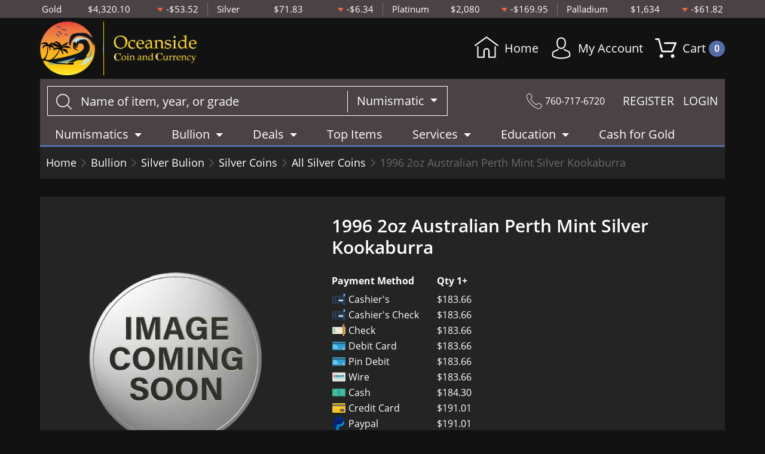

--- FILE ---
content_type: text/html; charset=UTF-8
request_url: https://www.oceanside-coin.com/product/1565-1996-2oz-australian-perth-mint-silver-kookaburra
body_size: 12457
content:
<!DOCTYPE html>
<html lang="en">
<head>
    <link rel="shortcut icon" href="https://www.oceanside-coin.com/media/img/favicon/am9hlALXXbcKXDyRb6xaNk0tjROe6Sd8HItbBO1I.png"/>
    <meta charset="UTF-8">
    <meta name="viewport"
          content="width=device-width, user-scalable=no, initial-scale=1.0, maximum-scale=1.0, minimum-scale=1.0">
    <meta http-equiv="X-UA-Compatible" content="ie=edge">
    

    
      <link rel="canonical" href="https://www.oceanside-coin.com/product/1565-1996-2oz-australian-perth-mint-silver-kookaburra">
        <script type="application/ld+json">{"@context":"https:\/\/schema.org\/","@type":"Product","url":"https:\/\/www.oceanside-coin.com\/product\/1565-1996-2oz-australian-perth-mint-silver-kookaburra","name":"1996 2oz Australian Kookaburra Silver Coin | Perth Mint","image":[],"description":"Want to buy silver coins online? Order the high-quality 1996 2oz Australian Perth Mint Silver Kookaburra online today from us!","sku":"8b24e7fd-c686-48e9-94d7-6189289b8acc","category":"bullion > silver-bulion > silver-coins > all-silver-coins","potentialAction":[{"@type":"SearchAction","target":"https:\/\/www.oceanside-coin.com\/catalog\/search?query={query}&type=","query":"required"},{"@context":"https:\/\/schema.org","@type":"SubscribeAction","agent":{"@type":"Person","name":"Customer"},"object":{"@type":"Thing","name":"Subscribe to Newsletter","description":"Get best offers direct to your mail"}},{"@context":"https:\/\/schema.org","@type":"BuyAction","agent":{"@type":"Person","name":"Customer"},"object":{"@type":"Thing","name":"1996 2oz Australian Kookaburra Silver Coin | Perth Mint"},"seller":{"@type":["https:\/\/schema.org\/OnlineBusiness","https:\/\/schema.org\/OnlineStore"],"name":"Oceanside"}}],"offers":[{"@type":"Offer","price":183.66,"seller":{"@type":["OnlineBusiness","OnlineStore"],"name":"Oceanside"},"priceCurrency":"USD","eligibleQuantity":{"@type":"QuantitativeValue","minValue":1,"maxValue":"1+","unitText":"Qty"},"description":"Cashier's","availability":"https:\/\/schema.org\/OutOfStock","url":"https:\/\/www.oceanside-coin.com\/product\/1565-1996-2oz-australian-perth-mint-silver-kookaburra"},{"@type":"Offer","price":183.66,"seller":{"@type":["OnlineBusiness","OnlineStore"],"name":"Oceanside"},"priceCurrency":"USD","eligibleQuantity":{"@type":"QuantitativeValue","minValue":1,"maxValue":"1+","unitText":"Qty"},"description":"Cashier's Check","availability":"https:\/\/schema.org\/OutOfStock","url":"https:\/\/www.oceanside-coin.com\/product\/1565-1996-2oz-australian-perth-mint-silver-kookaburra"},{"@type":"Offer","price":183.66,"seller":{"@type":["OnlineBusiness","OnlineStore"],"name":"Oceanside"},"priceCurrency":"USD","eligibleQuantity":{"@type":"QuantitativeValue","minValue":1,"maxValue":"1+","unitText":"Qty"},"description":"Check","availability":"https:\/\/schema.org\/OutOfStock","url":"https:\/\/www.oceanside-coin.com\/product\/1565-1996-2oz-australian-perth-mint-silver-kookaburra"},{"@type":"Offer","price":183.66,"seller":{"@type":["OnlineBusiness","OnlineStore"],"name":"Oceanside"},"priceCurrency":"USD","eligibleQuantity":{"@type":"QuantitativeValue","minValue":1,"maxValue":"1+","unitText":"Qty"},"description":"Debit Card","availability":"https:\/\/schema.org\/OutOfStock","url":"https:\/\/www.oceanside-coin.com\/product\/1565-1996-2oz-australian-perth-mint-silver-kookaburra"},{"@type":"Offer","price":183.66,"seller":{"@type":["OnlineBusiness","OnlineStore"],"name":"Oceanside"},"priceCurrency":"USD","eligibleQuantity":{"@type":"QuantitativeValue","minValue":1,"maxValue":"1+","unitText":"Qty"},"description":"Pin Debit","availability":"https:\/\/schema.org\/OutOfStock","url":"https:\/\/www.oceanside-coin.com\/product\/1565-1996-2oz-australian-perth-mint-silver-kookaburra"},{"@type":"Offer","price":183.66,"seller":{"@type":["OnlineBusiness","OnlineStore"],"name":"Oceanside"},"priceCurrency":"USD","eligibleQuantity":{"@type":"QuantitativeValue","minValue":1,"maxValue":"1+","unitText":"Qty"},"description":"Wire","availability":"https:\/\/schema.org\/OutOfStock","url":"https:\/\/www.oceanside-coin.com\/product\/1565-1996-2oz-australian-perth-mint-silver-kookaburra"},{"@type":"Offer","price":184.30281,"seller":{"@type":["OnlineBusiness","OnlineStore"],"name":"Oceanside"},"priceCurrency":"USD","eligibleQuantity":{"@type":"QuantitativeValue","minValue":1,"maxValue":"1+","unitText":"Qty"},"description":"Cash","availability":"https:\/\/schema.org\/OutOfStock","url":"https:\/\/www.oceanside-coin.com\/product\/1565-1996-2oz-australian-perth-mint-silver-kookaburra"},{"@type":"Offer","price":191.00639999999999,"seller":{"@type":["OnlineBusiness","OnlineStore"],"name":"Oceanside"},"priceCurrency":"USD","eligibleQuantity":{"@type":"QuantitativeValue","minValue":1,"maxValue":"1+","unitText":"Qty"},"description":"Credit Card","availability":"https:\/\/schema.org\/OutOfStock","url":"https:\/\/www.oceanside-coin.com\/product\/1565-1996-2oz-australian-perth-mint-silver-kookaburra"},{"@type":"Offer","price":191.00639999999999,"seller":{"@type":["OnlineBusiness","OnlineStore"],"name":"Oceanside"},"priceCurrency":"USD","eligibleQuantity":{"@type":"QuantitativeValue","minValue":1,"maxValue":"1+","unitText":"Qty"},"description":"Paypal","availability":"https:\/\/schema.org\/OutOfStock","url":"https:\/\/www.oceanside-coin.com\/product\/1565-1996-2oz-australian-perth-mint-silver-kookaburra"}],"brand":{"@type":"Brand","name":"Perth Mint"},"weight":"2oz","itemCondition":"NewCondition","additionalProperty":[{"@type":"PropertyValue","name":"Mint","value":"Perth Mint"},{"@type":"PropertyValue","name":"Purity","value":999},{"@type":"PropertyValue","name":"Status","value":"Active"}],"material":"Silver"}</script>
  
    <title>  1996 2oz Australian Kookaburra Silver Coin | Perth Mint - Oceanside
</title>
    <meta name="description" content="  Want to buy silver coins online? Order the high-quality 1996 2oz Australian Perth Mint Silver Kookaburra online today from us!
">
    <meta name="keywords" content="    silver coins, silver price
  ">
    <meta name="title" content="  1996 2oz Australian Kookaburra Silver Coin | Perth Mint - Oceanside
">

    
    
            <link rel="stylesheet" href="/themes/default/css/main.css?v=20260101">
                    <link rel="stylesheet" href="https://www.oceanside-coin.com/media/custom/oceanside.css?v=20260101">
            
    
    <meta name="csrf-token" content="aLJjEG236paq8G9CLbnwAQdyMqZmNNslOgWkfyE9"/>
    
    
    

    

    

</head>
<body>



<noscript>Sorry, your browser does not support JavaScript!</noscript>

   <header>
    <div class="top-bar">
      <div class="container">
        <div class="row">
      <div class="col">
      <div class="spot-price" data-material-id="1">
        <span>Gold</span>
        <span class="symbol">Au</span>
        <span class="ask-price">$4,320.10</span>
        <span class=" descending  change">-$53.52</span>
      </div>
    </div>
      <div class="col">
      <div class="spot-price" data-material-id="2">
        <span>Silver</span>
        <span class="symbol">Ag</span>
        <span class="ask-price">$71.83</span>
        <span class=" descending  change">-$6.34</span>
      </div>
    </div>
      <div class="col">
      <div class="spot-price" data-material-id="3">
        <span>Platinum</span>
        <span class="symbol">Pt</span>
        <span class="ask-price">$2,080</span>
        <span class=" descending  change">-$169.95</span>
      </div>
    </div>
      <div class="col">
      <div class="spot-price" data-material-id="4">
        <span>Palladium</span>
        <span class="symbol">Pd</span>
        <span class="ask-price">$1,634</span>
        <span class=" descending  change">-$61.82</span>
      </div>
    </div>
  </div>
      </div>
    </div>
    <div class="container">
      <div class="main-bar">
        <div class="logo">
          <a href="/" ><img src=https://www.oceanside-coin.com/media/img/logo/bFmbumX0SsE1L8ouHr3p4bURJZyFr8qNS4agKiOm.png alt=Oceanside Logo></a>
        </div>
        <div class="right-actions">
  <div>
    <a href="/">
      <svg version="1.1" id="Layer_1" xmlns="http://www.w3.org/2000/svg" xmlns:xlink="http://www.w3.org/1999/xlink" x="0px" y="0px"
        viewBox="0 0 512 512" style="enable-background:new 0 0 512 512;" xml:space="preserve">
        <g>
          <g>
            <path d="M506.555,208.064L263.859,30.367c-4.68-3.426-11.038-3.426-15.716,0L5.445,208.064
              c-5.928,4.341-7.216,12.665-2.875,18.593s12.666,7.214,18.593,2.875L256,57.588l234.837,171.943c2.368,1.735,5.12,2.57,7.848,2.57
              c4.096,0,8.138-1.885,10.744-5.445C513.771,220.729,512.483,212.405,506.555,208.064z"/>
          </g>
        </g>
        <g>
          <g>
            <path d="M442.246,232.543c-7.346,0-13.303,5.956-13.303,13.303v211.749H322.521V342.009c0-36.68-29.842-66.52-66.52-66.52
              s-66.52,29.842-66.52,66.52v115.587H83.058V245.847c0-7.347-5.957-13.303-13.303-13.303s-13.303,5.956-13.303,13.303v225.053
              c0,7.347,5.957,13.303,13.303,13.303h133.029c6.996,0,12.721-5.405,13.251-12.267c0.032-0.311,0.052-0.651,0.052-1.036v-128.89
              c0-22.009,17.905-39.914,39.914-39.914s39.914,17.906,39.914,39.914v128.89c0,0.383,0.02,0.717,0.052,1.024
              c0.524,6.867,6.251,12.279,13.251,12.279h133.029c7.347,0,13.303-5.956,13.303-13.303V245.847
              C455.549,238.499,449.593,232.543,442.246,232.543z"/>
          </g>
        </g>
      </svg>
      Home
    </a>
  </div>
  <div class="dropdown user">
    <a href="" class="dropdown-toggle" data-bs-toggle="dropdown">
        <span class='flaticon-social'></span> My Account
    </a>
    <div class="dropdown-menu dropdown-menu-end">
        <div class="cart-content">
    <div class="cart-header ">
        <p>Profile Settings</p>
         <button type="button">&times;</button>
    </div><!--/.cart-header-->
    <div class="cart-body ">
                    <ul>
                <li>
                    <a href="https://www.oceanside-coin.com/login">Login</a>
                </li>
                <li>
                    <a href="https://www.oceanside-coin.com/register">Create new account</a>
                </li>
            </ul>
            </div><!--/.cart-body-->
</div><!--/.cart-content-->
    </div>
</div>
  <div class="dropdown shopping-cart">
    <a href="" class="dropdown-toggle" data-bs-toggle="dropdown">
        <span class="flaticon-commerce"> Cart
            <span data-bind="cart.getItemsCount()">0</span>
        </span>
    </a>
    <div class="dropdown-menu dropdown-menu-end">
        <div class="cart-content">
    <div id="cart-header-box">
        <div class="cart-header ">
            <p><span data-bind="cart.getItemsCount()">0</span> items in Cart</p>
            <button type="button">&times;</button>
        </div><!--/.cart-header-->
                    <div class="cart-empty">Your cart is empty</div>
                <div class="loading"><span class="fas fa-sync-alt"></span></div>
    </div><!--/.cart-content-->
</div>
<script type="text/tmpl" id="cart-header-box-tmpl">
    <div class="cart-header ">
        <p><span><%= cart.getItemsCount() %></span> items in Cart</p>
        <button type="button">&times;</button>
    </div><!--/.cart-header-->
    <% if (cart.getItemsCount() == 0) { %>
        <div class="cart-empty">Your cart is empty</div>
    <% } else { %>
        <div class="cart-body">
            <% _.each(cart.items, function(item) { %>
            <div class="cart-item product" data-product="<%= item.id %>">
                    <div class="cart-img">
                        <a href="<%= _.get(item, 'attributes.url') %>"><img src="<%= _.get(item, 'attributes.image') %>" alt="<%= item.name %>"></a>
                    </div>
                    <div class="cart-description">
                        <a href="<%= _.get(item, 'attributes.url') %>" class="item-name"><%= item.name %></a>
                        <div><%= item.attributes.options_text %></div>
                        <div class="cart-quantity">
                            <div class="quantity-select">
                                <div class="input-group">
                                <span class="input-group-btn">
                                    <button type="button" class="btn btn-link decrease" disabled="disabled" data-ppm-click="cart.changeQuantity:-1">-</button>
                                </span>
                                <input type="text" name="quantity[<%= item.id %>]" class="form-control input-number quantity" value="<%= item.quantity %>" min="1" max="10"
                                       data-ppm-change="cart.changeQuantity">
                                <span class="input-group-btn">
                                    <button type="button" class="btn btn-link increase" data-ppm-click="cart.changeQuantity:+1">+</button>
                                </span>
                                </div><!--/.input-group-->
                            </div>
                            <div class="cart-item-price">
                                <span><%= formatNumber(item.price) %></span>
                            </div>
                            <div class="cart-remove">
                                <button type="button" data-ppm-click="cart.remove">&times;</button>
                            </div>
                        </div><!--/.cart-quantity-->
                        <div class="cart-path">
                            <p>Cash/Check/Wire Price</p>
                        </div>
                    </div><!--/.cart-description-->
                </div><!--/.cart-item-->
             <% }) %>
        </div><!--/.cart-body-->
        <div class="cart-footer ">
            <div class="cart-button-container">
                <a href="https://www.oceanside-coin.com/cart" class="btn btn-blue btn-bg">VIEW CART</a>
            </div>
            <div class="cart-button-container">
                <a href="https://www.oceanside-coin.com/checkout" class="btn btn-yellow btn-bg">CHECKOUT</a>
            </div>
            <div class="cart-total ">
                <p>Sales taxes, if any, will be shown on the checkout page</p>
                <span data-listen="cart"><%=formatNumber(cart.getTotal())%></span>
            </div>
        </div>
    <% } %>
    <div class="loading"><span class="fas fa-sync-alt"></span></div>
</script>
    </div>
</div>
</div>
      </div>
      <div class="main-bar secondary">
        <div class="search-container">
    <form method="GET" action="https://www.oceanside-coin.com/catalog/search" accept-charset="UTF-8" class="search" id="global-search-form">
    <div class="input-group">
        <input class="form-control" placeholder="Name of item, year, or grade" aria-label="..." type="text" name="query" value="">
        <input type="hidden" name="type" value="numismatic">
        <div class="input-group-btn">
            <button type="button" class="btn btn-default dropdown-toggle" data-bs-toggle="dropdown" aria-haspopup="true"
                    aria-expanded="false" data-type="">Numismatic <span class="caret"></span></button>
            <ul class="dropdown-menu dropdown-menu-right">
                                    <li><a class="dropdown-item" data-type="bullion">Bullion</a></li>
                                    <li><a class="dropdown-item" data-type="numismatic">Numismatic</a></li>
                            </ul>
        </div><!--./btn-group-->
    </div><!--./input-group-->
</form><!--/.search-->
</div>

        <div class="right-actions">
          <div class="contact">
            <span class="flaticon-technology"></span>
            760-717-6720
          </div>
          <div class="register-login">
            <a href="https://www.oceanside-coin.com/register">REGISTER</a>
    <a href="https://www.oceanside-coin.com/login">LOGIN</a>

          </div>
        </div>
      </div>
      <nav class="navbar navbar-dashboard navbar-expand-lg">
    <button class="navbar-toggler" type="button" data-bs-toggle="collapse" data-bs-target="#navbarSupportedContent"
            aria-controls="navbarSupportedContent" aria-expanded="false" aria-label="Toggle navigation">
        <span class="navbar-toggler-icon"></span>
        <span>Menu</span>
    </button>

    <div class="collapse navbar-collapse" id="navbarSupportedContent">
        <ul class="nav navbar-nav ">
                    <li class="dropdown">
                                    <a class="dropdown-toggle  " 
                    data-bs-toggle="dropdown" role="button" aria-haspopup="true" aria-expanded="false"
                       href="/catalog/numismatic">
                        Numismatics
                    </a>
                    <div class="dropdown-menu">
                        <div class="row">
                                                            <div class="col-md-3 col-sm-3">
                                    <ul>
                                                                                    <li class="level-1 has-children ">
                                                
                                                <a href="/rare-us-coins" class="column-title" >
                                                    Individual
                                                </a>
                                                
                                                                                                    <ul>
                                                                                                                    <li class="level-2">
                                                                
                                                                <a href="/half-cents-and-cents" class="" >
                                                                    Half-Cents and Cents
                                                                </a>
                                                                
                                                            </li>
                                                                                                                    <li class="level-2">
                                                                
                                                                <a href="/two-and-three-cents" class="" >
                                                                    Two and Three Cents
                                                                </a>
                                                                
                                                            </li>
                                                                                                                    <li class="level-2">
                                                                
                                                                <a href="/nickels" class="" >
                                                                    Nickels
                                                                </a>
                                                                
                                                            </li>
                                                                                                                    <li class="level-2">
                                                                
                                                                <a href="/half-dimes-and-dimes" class="" >
                                                                    Half-Dimes and Dimes
                                                                </a>
                                                                
                                                            </li>
                                                                                                                    <li class="level-2">
                                                                
                                                                <a href="/twenty-cents-and-quarters" class="" >
                                                                    Twenty Cents &amp; Quarters
                                                                </a>
                                                                
                                                            </li>
                                                                                                                    <li class="level-2">
                                                                
                                                                <a href="/half-dollars" class="" >
                                                                    Half Dollars
                                                                </a>
                                                                
                                                            </li>
                                                                                                                    <li class="level-2">
                                                                
                                                                <a href="/dollar-coins" class="" >
                                                                    Dollars
                                                                </a>
                                                                
                                                            </li>
                                                                                                                    <li class="level-2">
                                                                
                                                                <a href="/pre-1933-gold-coins" class="" >
                                                                    Gold Coins
                                                                </a>
                                                                
                                                            </li>
                                                                                                            </ul>
                                                                                            </li>
                                                                            </ul>
                                </div>
                                                            <div class="col-md-3 col-sm-3">
                                    <ul>
                                                                                    <li class="level-1 has-children ">
                                                
                                                <a href="" class="hidden" >
                                                    Individual
                                                </a>
                                                
                                                                                                    <ul>
                                                                                                                    <li class="level-2">
                                                                
                                                                <a href="/commemorative-coins" class="" >
                                                                    Commemoratives
                                                                </a>
                                                                
                                                            </li>
                                                                                                                    <li class="level-2">
                                                                
                                                                <a href="/bullion-coins" class="" >
                                                                    Bullion Coins
                                                                </a>
                                                                
                                                            </li>
                                                                                                                    <li class="level-2">
                                                                
                                                                <a href="/colonial-coins" class="" >
                                                                    Colonials
                                                                </a>
                                                                
                                                            </li>
                                                                                                                    <li class="level-2">
                                                                
                                                                <a href="/territorial-coins" class="" >
                                                                    Territorial
                                                                </a>
                                                                
                                                            </li>
                                                                                                                    <li class="level-2">
                                                                
                                                                <a href="/pattern-coins" class="" >
                                                                    Patterns
                                                                </a>
                                                                
                                                            </li>
                                                                                                                    <li class="level-2">
                                                                
                                                                <a href="/miscellaneous-coins" class="" >
                                                                    Miscellaneous
                                                                </a>
                                                                
                                                            </li>
                                                                                                                    <li class="level-2">
                                                                
                                                                <a href="/world-coins" class="" >
                                                                    World Coins
                                                                </a>
                                                                
                                                            </li>
                                                                                                            </ul>
                                                                                            </li>
                                                                            </ul>
                                </div>
                                                            <div class="col-md-3 col-sm-3">
                                    <ul>
                                                                                    <li class="level-1 has-children ">
                                                
                                                <a href="/bulk-coins" class="column-title" >
                                                    Bulk Items
                                                </a>
                                                
                                                                                                    <ul>
                                                                                                                    <li class="level-2">
                                                                
                                                                <a href="/common-date-coins" class="" >
                                                                    Common Date
                                                                </a>
                                                                
                                                            </li>
                                                                                                            </ul>
                                                                                            </li>
                                                                            </ul>
                                </div>
                                                    </div>
                    </div>
                            </li>
                    <li class="dropdown">
                                    <a class="dropdown-toggle  " 
                    data-bs-toggle="dropdown" role="button" aria-haspopup="true" aria-expanded="false"
                       href="/catalog/bullion">
                        Bullion
                    </a>
                    <div class="dropdown-menu">
                        <div class="row">
                                                            <div class="col-md-3 col-sm-3">
                                    <ul>
                                                                                    <li class="level-1 ">
                                                
                                                <a href="/gold-bullion" class="column-title" >
                                                    Gold
                                                </a>
                                                
                                                                                            </li>
                                                                                    <li class="level-1 has-children ">
                                                
                                                <a href="/gold-coins" class="" >
                                                    Gold Coins
                                                </a>
                                                
                                                                                                    <ul>
                                                                                                                    <li class="level-2">
                                                                
                                                                <a href="/us-gold-coins" class="" >
                                                                    U.S. Gold Coins
                                                                </a>
                                                                
                                                            </li>
                                                                                                                    <li class="level-2">
                                                                
                                                                <a href="/australian-gold-coins" class="" >
                                                                    Australian Gold Coins
                                                                </a>
                                                                
                                                            </li>
                                                                                                                    <li class="level-2">
                                                                
                                                                <a href="/austrian-gold-coins" class="" >
                                                                    Austrian Gold Coins
                                                                </a>
                                                                
                                                            </li>
                                                                                                                    <li class="level-2">
                                                                
                                                                <a href="/british-gold-coins" class="" >
                                                                    British Gold Coins
                                                                </a>
                                                                
                                                            </li>
                                                                                                                    <li class="level-2">
                                                                
                                                                <a href="/canadian-gold-coins" class="" >
                                                                    Canadian Gold Coins
                                                                </a>
                                                                
                                                            </li>
                                                                                                                    <li class="level-2">
                                                                
                                                                <a href="/chinese-gold-coins" class="" >
                                                                    Chinese Gold Coins
                                                                </a>
                                                                
                                                            </li>
                                                                                                                    <li class="level-2">
                                                                
                                                                <a href="/mexican-gold-coins" class="" >
                                                                    Mexican Gold Coins
                                                                </a>
                                                                
                                                            </li>
                                                                                                                    <li class="level-2">
                                                                
                                                                <a href="/south-african-gold-coins" class="" >
                                                                    South African Gold Coins
                                                                </a>
                                                                
                                                            </li>
                                                                                                                    <li class="level-2">
                                                                
                                                                <a href="https://www.oceanside-coin.com/danish-coins" class="" >
                                                                    Danish coins
                                                                </a>
                                                                
                                                            </li>
                                                                                                            </ul>
                                                                                            </li>
                                                                                    <li class="level-1 ">
                                                
                                                <a href="/gold-bars" class="" >
                                                    Gold Bars
                                                </a>
                                                
                                                                                            </li>
                                                                                    <li class="level-1 ">
                                                
                                                <a href="/gold-rounds" class="" >
                                                    Gold Rounds
                                                </a>
                                                
                                                                                            </li>
                                                                                    <li class="level-1 ">
                                                
                                                <a href="https://www.oceanside-coin.com/all-gold-bullion" class="" style=font-style:italic>
                                                    All Gold Bullion
                                                </a>
                                                
                                                                                            </li>
                                                                            </ul>
                                </div>
                                                            <div class="col-md-3 col-sm-3">
                                    <ul>
                                                                                    <li class="level-1 ">
                                                
                                                <a href="/silver-bulion" class="column-title" >
                                                    Silver
                                                </a>
                                                
                                                                                            </li>
                                                                                    <li class="level-1 has-children ">
                                                
                                                <a href="/silver-coins" class="" >
                                                    Silver Coins
                                                </a>
                                                
                                                                                                    <ul>
                                                                                                                    <li class="level-2">
                                                                
                                                                <a href="/us-silver-coins" class="" >
                                                                    U.S. Silver Coins
                                                                </a>
                                                                
                                                            </li>
                                                                                                                    <li class="level-2">
                                                                
                                                                <a href="/australian-silver-coins" class="" >
                                                                    Australian Silver Coins
                                                                </a>
                                                                
                                                            </li>
                                                                                                                    <li class="level-2">
                                                                
                                                                <a href="/austrian-silver-coins" class="" >
                                                                    Austrian Silver Coins
                                                                </a>
                                                                
                                                            </li>
                                                                                                                    <li class="level-2">
                                                                
                                                                <a href="/british-silver-coins" class="" >
                                                                    British Silver Coins
                                                                </a>
                                                                
                                                            </li>
                                                                                                                    <li class="level-2">
                                                                
                                                                <a href="/canadian-silver-coins" class="" >
                                                                    Canadian Silver Coins
                                                                </a>
                                                                
                                                            </li>
                                                                                                                    <li class="level-2">
                                                                
                                                                <a href="/chinese-silver-coins" class="" >
                                                                    Chinese Silver Coins
                                                                </a>
                                                                
                                                            </li>
                                                                                                                    <li class="level-2">
                                                                
                                                                <a href="/mexican-silver-coins" class="" >
                                                                    Mexican Silver Coins
                                                                </a>
                                                                
                                                            </li>
                                                                                                                    <li class="level-2">
                                                                
                                                                <a href="/niue-silver-coins" class="" >
                                                                    Niue Silver Coins
                                                                </a>
                                                                
                                                            </li>
                                                                                                                    <li class="level-2">
                                                                
                                                                <a href="/south-african-silver-coins" class="" >
                                                                    South African Silver Coins
                                                                </a>
                                                                
                                                            </li>
                                                                                                            </ul>
                                                                                            </li>
                                                                                    <li class="level-1 ">
                                                
                                                <a href="/silver-bars" class="" >
                                                    Silver Bars
                                                </a>
                                                
                                                                                            </li>
                                                                                    <li class="level-1 ">
                                                
                                                <a href="/silver-rounds" class="" >
                                                    Silver Rounds
                                                </a>
                                                
                                                                                            </li>
                                                                                    <li class="level-1 ">
                                                
                                                <a href="https://www.oceanside-coin.com/all-silver-bullion" class="" style=font-style:italic>
                                                    All Silver Bullion
                                                </a>
                                                
                                                                                            </li>
                                                                            </ul>
                                </div>
                                                            <div class="col-md-3 col-sm-3">
                                    <ul>
                                                                                    <li class="level-1 has-children ">
                                                
                                                <a href="/platinum-bullion" class="column-title" >
                                                    Platinum
                                                </a>
                                                
                                                                                                    <ul>
                                                                                                                    <li class="level-2">
                                                                
                                                                <a href="/platinum-coins" class="" >
                                                                    Platinum Coins
                                                                </a>
                                                                
                                                            </li>
                                                                                                                    <li class="level-2">
                                                                
                                                                <a href="/platinum-bars" class="" >
                                                                    Platinum Bars
                                                                </a>
                                                                
                                                            </li>
                                                                                                                    <li class="level-2">
                                                                
                                                                <a href="/platinum-rounds" class="" >
                                                                    Platinum Rounds
                                                                </a>
                                                                
                                                            </li>
                                                                                                            </ul>
                                                                                            </li>
                                                                                    <li class="level-1 ">
                                                
                                                <a href="https://www.oceanside-coin.com/all-platinum-bullion" class="" style=font-style:italic>
                                                    All Platinum Bullion
                                                </a>
                                                
                                                                                            </li>
                                                                            </ul>
                                </div>
                                                            <div class="col-md-3 col-sm-3">
                                    <ul>
                                                                                    <li class="level-1 has-children ">
                                                
                                                <a href="/palladium-bullion" class="column-title" >
                                                    Palladium
                                                </a>
                                                
                                                                                                    <ul>
                                                                                                                    <li class="level-2">
                                                                
                                                                <a href="/palladium-coins" class="" >
                                                                    Palladium Coins
                                                                </a>
                                                                
                                                            </li>
                                                                                                                    <li class="level-2">
                                                                
                                                                <a href="/palladium-bars" class="" >
                                                                    Palladium Bars
                                                                </a>
                                                                
                                                            </li>
                                                                                                            </ul>
                                                                                            </li>
                                                                                    <li class="level-1 ">
                                                
                                                <a href="https://www.oceanside-coin.com/all-palladium-bullion" class="" style=font-style:italic>
                                                    All Palladium Bullion
                                                </a>
                                                
                                                                                            </li>
                                                                            </ul>
                                </div>
                                                    </div>
                    </div>
                            </li>
                    <li class="dropdown">
                                    <a class="dropdown-toggle  " 
                    data-bs-toggle="dropdown" role="button" aria-haspopup="true" aria-expanded="false"
                       href="">
                        Deals
                    </a>
                    <div class="dropdown-menu">
                        <div class="row">
                                                            <div class="col-md-3 col-sm-3">
                                    <ul>
                                                                                    <li class="level-1 ">
                                                
                                                <a href="/#" class="column-title" >
                                                    All Deals
                                                </a>
                                                
                                                                                            </li>
                                                                                    <li class="level-1 ">
                                                
                                                <a href="/bullion-deals" class="" >
                                                    Bullion
                                                </a>
                                                
                                                                                            </li>
                                                                                    <li class="level-1 ">
                                                
                                                <a href="/numismatic-deals" class="" >
                                                    Numismatics
                                                </a>
                                                
                                                                                            </li>
                                                                            </ul>
                                </div>
                                                    </div>
                    </div>
                            </li>
                    <li class="dropdown">
                                    <a href="/top-items" class="" >Top Items</a>
                            </li>
                    <li class="dropdown">
                                    <a class="dropdown-toggle  " 
                    data-bs-toggle="dropdown" role="button" aria-haspopup="true" aria-expanded="false"
                       href="">
                        Services
                    </a>
                    <div class="dropdown-menu">
                        <div class="row">
                                                            <div class="col-md-3 col-sm-3">
                                    <ul>
                                                                                    <li class="level-1 ">
                                                
                                                <a href="/appraisals-and-evaluation" class="" >
                                                    Appraisals and Evaluation
                                                </a>
                                                
                                                                                            </li>
                                                                            </ul>
                                </div>
                                                            <div class="col-md-3 col-sm-3">
                                    <ul>
                                                                                    <li class="level-1 ">
                                                
                                                <a href="/legal-consultation-services" class="" >
                                                    Legal Consultation Services
                                                </a>
                                                
                                                                                            </li>
                                                                            </ul>
                                </div>
                                                            <div class="col-md-3 col-sm-3">
                                    <ul>
                                                                                    <li class="level-1 ">
                                                
                                                <a href="/reporting-requirements-buying" class="" >
                                                    Reporting Req: Buying
                                                </a>
                                                
                                                                                            </li>
                                                                                    <li class="level-1 ">
                                                
                                                <a href="/reporting-requirements-selling" class="" >
                                                    Reporting Req: Selling to Us
                                                </a>
                                                
                                                                                            </li>
                                                                            </ul>
                                </div>
                                                            <div class="col-md-3 col-sm-3">
                                    <ul>
                                                                                    <li class="level-1 ">
                                                
                                                <a href="/grading-info" class="" >
                                                    Grading Info
                                                </a>
                                                
                                                                                            </li>
                                                                            </ul>
                                </div>
                                                            <div class="col-md-3 col-sm-3">
                                    <ul>
                                                                                    <li class="level-1 ">
                                                
                                                <a href="/vision-and-mission" class="" >
                                                    Vision and Mission
                                                </a>
                                                
                                                                                            </li>
                                                                            </ul>
                                </div>
                                                    </div>
                    </div>
                            </li>
                    <li class="dropdown">
                                    <a class="dropdown-toggle  " 
                    data-bs-toggle="dropdown" role="button" aria-haspopup="true" aria-expanded="false"
                       href="">
                        Education
                    </a>
                    <div class="dropdown-menu">
                        <div class="row">
                                                            <div class="col-md-3 col-sm-3">
                                    <ul>
                                                                                    <li class="level-1 ">
                                                
                                                <a href="/how-to-sell" class="" >
                                                    How to Sell
                                                </a>
                                                
                                                                                            </li>
                                                                            </ul>
                                </div>
                                                            <div class="col-md-3 col-sm-3">
                                    <ul>
                                                                                    <li class="level-1 ">
                                                
                                                <a href="https://www.oceanside-coin.com/best-way-to-buy-pshisically" class="" >
                                                    Best Way to buy Physically
                                                </a>
                                                
                                                                                            </li>
                                                                            </ul>
                                </div>
                                                            <div class="col-md-3 col-sm-3">
                                    <ul>
                                                                                    <li class="level-1 ">
                                                
                                                <a href="/numismatic-glossary" class="" >
                                                    Numismatic Glossary
                                                </a>
                                                
                                                                                            </li>
                                                                            </ul>
                                </div>
                                                            <div class="col-md-3 col-sm-3">
                                    <ul>
                                                                                    <li class="level-1 ">
                                                
                                                <a href="/what-are-my-coins-worth" class="" >
                                                    What Are My Coins Worth?
                                                </a>
                                                
                                                                                            </li>
                                                                            </ul>
                                </div>
                                                            <div class="col-md-3 col-sm-3">
                                    <ul>
                                                                                    <li class="level-1 ">
                                                
                                                <a href="/key-date-coins-collectors-want" class="" >
                                                    Key Date Coins collectors want
                                                </a>
                                                
                                                                                            </li>
                                                                            </ul>
                                </div>
                                                    </div>
                    </div>
                            </li>
            </ul>
 <ul class="nav navbar-nav navbar-right">
                    <li class="dropdown">
                                    <a href="/cash-for-gold" class="" >Cash for Gold</a>
                            </li>
            </ul>

    </div>
</nav>
    </div>
  </header>


  <main class="product-details">
    <div class="container">
      <div class="page-header">
        <div class="page-header-top">
          <ul class="breadcrumb">
            <li class="breadcrumb-item">
              <a href="https://www.oceanside-coin.com">Home</a>
            </li>
                                          <li class="breadcrumb-item">
                  <a
                          href="https://www.oceanside-coin.com/bullion">Bullion</a>
                </li>
                              <li class="breadcrumb-item">
                  <a
                          href="https://www.oceanside-coin.com/silver-bulion">Silver Bulion</a>
                </li>
                              <li class="breadcrumb-item">
                  <a
                          href="https://www.oceanside-coin.com/silver-coins">Silver Coins</a>
                </li>
                              <li class="breadcrumb-item">
                  <a
                          href="https://www.oceanside-coin.com/all-silver-coins">All Silver Coins</a>
                </li>
                                      <li class="breadcrumb-item active">1996 2oz Australian Perth Mint Silver Kookaburra</li>
          </ul>
        </div>
      </div>
      <section class="page-content"
               data-single-product="1565">
        <div class="product-overview">
          <div class="row row-eq-height">
            <div class="col-md-5 col-sm-5">
              <div class="product-pictures">
                <div class="owl-carousel product">
                                      <div class="slider-item">
                      <div class="slider-image-container">
                        <a href="#">
                          <img
                                  src="https://www.oceanside-coin.com/thumbs/medium/media/img/generics/cs1p.png"
                                  alt="1996 2oz Australian Perth Mint Silver Kookaburra">
                        </a>
                      </div>
                    </div>
                                  </div>
                <a class="img-zoom" href="#" data-ppm-click="zoomProduct">
                  <span class="flaticon-zoom"></span>
                </a>
                <div id="product-zoom-1565" class="modal fade" tabindex="-1" role="dialog">
    <div class="modal-dialog modal-lg" role="document">
        <form class="modal-content">
            <div class="modal-header">
                <h4 class="modal-title">1996 2oz Australian Perth Mint Silver Kookaburra</h4>
                <button type="button" class="close" data-bs-dismiss="modal">&times;</button>
            </div>
            <div class="modal-body">
                <div class="owl-carousel product owl-hidden">
                                            <div class="slider-item">
                            <div class="slider-image-container">
                                <a href="#">
                                    <img src="https://www.oceanside-coin.com/thumbs/medium/media/img/generics/cs1p.png">
                                </a>
                            </div>
                        </div>
                                    </div>
            </div>
        </form>
    </div>
</div>
              </div>
            </div>
            <div class="col-md-7 col-sm-7 product"
                 data-product="1565">
              <div class="product-info">
                <h1 class="main-title">1996 2oz Australian Perth Mint Silver Kookaburra</h1>
                                                                  <div class="quantity-price">
    <table class="table">
        <thead>
        <tr>
            <th>Payment Method</th>
                                                <th>Qty 1+</th>
                                    </tr>
        </thead>
        <tbody>
                    <tr>
                <td>
                    <svg width="50" viewBox="0 0 18 18" class="icon cash">
                        <use xlink:href="/themes/default/img/payments.svg#cashier-s-check"></use>
                    </svg> Cashier&#039;s
                </td>
                                    <td>
                        $183.66
                        </td>
                                <td></td>
            </tr>
                    <tr>
                <td>
                    <svg width="50" viewBox="0 0 18 18" class="icon cash">
                        <use xlink:href="/themes/default/img/payments.svg#cashier-s-check"></use>
                    </svg> Cashier&#039;s Check
                </td>
                                    <td>
                        $183.66
                        </td>
                                <td></td>
            </tr>
                    <tr>
                <td>
                    <svg width="50" viewBox="0 0 18 18" class="icon cash">
                        <use xlink:href="/themes/default/img/payments.svg#check"></use>
                    </svg> Check
                </td>
                                    <td>
                        $183.66
                        </td>
                                <td></td>
            </tr>
                    <tr>
                <td>
                    <svg width="50" viewBox="0 0 18 18" class="icon cash">
                        <use xlink:href="/themes/default/img/payments.svg#debit-card"></use>
                    </svg> Debit Card
                </td>
                                    <td>
                        $183.66
                        </td>
                                <td></td>
            </tr>
                    <tr>
                <td>
                    <svg width="50" viewBox="0 0 18 18" class="icon cash">
                        <use xlink:href="/themes/default/img/payments.svg#debit-card"></use>
                    </svg> Pin Debit
                </td>
                                    <td>
                        $183.66
                        </td>
                                <td></td>
            </tr>
                    <tr>
                <td>
                    <svg width="50" viewBox="0 0 18 18" class="icon cash">
                        <use xlink:href="/themes/default/img/payments.svg#wire"></use>
                    </svg> Wire
                </td>
                                    <td>
                        $183.66
                        </td>
                                <td></td>
            </tr>
                    <tr>
                <td>
                    <svg width="50" viewBox="0 0 18 18" class="icon cash">
                        <use xlink:href="/themes/default/img/payments.svg#cash"></use>
                    </svg> Cash
                </td>
                                    <td>
                        $184.30
                        </td>
                                <td></td>
            </tr>
                    <tr>
                <td>
                    <svg width="50" viewBox="0 0 18 18" class="icon cash">
                        <use xlink:href="/themes/default/img/payments.svg#credit-card"></use>
                    </svg> Credit Card
                </td>
                                    <td>
                        $191.01
                        </td>
                                <td></td>
            </tr>
                    <tr>
                <td>
                    <svg width="50" viewBox="0 0 18 18" class="icon cash">
                        <use xlink:href="/themes/default/img/payments.svg#paypal"></use>
                    </svg> Paypal
                </td>
                                    <td>
                        $191.01
                        </td>
                                <td></td>
            </tr>
                </tbody>
    </table>
</div>
                                                  <div class="view-payment-method">
                    <span>Payment method must be selected during the checkout process.</span>
                  </div>
                                <div class="price-actions">
                                    <aureus-subscription data-product="1565"></aureus-subscription>
    
                </div>
                                  <p class="general-paragraph">As low
                    as $20
                    per oz above spot
                  </p>
                                    <p class="general-paragraph secondary">Oceanside
                    buy
                    price $140.76</p>
                                                </div>
              <div class="loading">
                <span class="fas fa-sync-alt"></span>
              </div>
            </div>
          </div>
        </div>
        <div class="product-information">
          <ul class="nav nav-tabs general-tabs">
            <li class="nav-item">
              <a class="nav-link active" data-bs-toggle="tab"
                 href="#productDescription">Description
              </a>
            </li>
            <li class="nav-item">
              <a class="nav-link" data-bs-toggle="tab"
                 href="#productSpecifications">Specifications
              </a>
            </li>
            <li class="nav-item">
              <a class="nav-link" data-bs-toggle="tab" href="#productReviews">Reviews</a>
            </li>
          </ul>

          <div class="tab-content">
                          <div itemprop="description" id="productDescription" class="tab-pane fade show active">
    <div class="paragraph-container">
        <div class="paragraph-inner">
            <p class="general-paragraph"><p>The Silver Kookaburra series is loved by collectors around the world for its annually changing designs. The 1996 2 oz Australian Perth Mint Silver Kookaburra is composed of 2 troy ounces of 0.999 fine silver.</p>

<p>The obverse of the coin displays Ian Rank-Broadley&#39;s likeness of Her Majesty Queen Elizabeth II. The reverse of the coin features a kookaburra in flight.</p>

<h3>Why is the 1996 2oz Australian Perth Mint Silver Kookaburra Popular ?</h3>

<ul>
	<li>Contains 2 oz of .999 fine silver</li>
	<li>Struck by the Perth Mint</li>
	<li>Guaranteed by the Federal Government of Australia</li>
	<li>IRA approved silver coin</li>
	<li>100% Authentic</li>
</ul>

<h3>Specifications</h3>

<ul>
	<li>Country - Australia</li>
	<li>Mint - Perth Mint</li>
	<li>Purity - .999</li>
	<li>Weigh t- 2 oz</li>
	<li>IRA Eligible - Yes</li>
</ul>

<p>Planning to order silver coins from one of the popular bullion dealers?</p>

<p>Buy the stunning 1996 2oz Australian Perth Mint Silver Kookaburra from us online!</p>

<p>Don&rsquo;t forget to compare our silver prices and reputation with other bullion dealers and see how we stand out from the other dealers in the industry. You&rsquo;ll find the latest silver price on our website.</p></p>
        </div>
    </div>
    <button class="btn btn-link view-more">View more</button>
</div>
<div id="productSpecifications" class="tab-pane fade">
    <div class="row">
        <div class="col-md-6 specifications-table">
            <table class="table">
                <tbody>
                <tr>
                    <td>Mint</td>
                    <td>Perth Mint</td>
                </tr>
                <tr>
                    <td>Year</td>
                    <td>1996</td>
                </tr>
                <tr>
                    <td>Country</td>
                    <td>Australia</td>
                </tr>
                </tbody>
            </table>
        </div>
        <div class="col-md-6 specifications-table">
            <table class="table">
                <tbody>
                <tr>
                    <td>Weight</td>
                    <td>2oz</td>
                </tr>
                <tr>
                    <td>Purity</td>
                    <td>999</td>
                </tr>
                <tr>
                    <td>Status</td>
                    <td>Active</td>
                </tr>
                </tbody>
            </table>
        </div>
    </div>
</div>                        <div id="productReviews" class="tab-pane fade">
              <p class="alert alert-warning">You must be authenticated to write reviews. <a href="https://www.oceanside-coin.com/login">Click
            here</a> to login.</p>
    <p>There are no reviews yet. Be the first to write one!</p>


              <div id="review-form">
    </div>
            </div>
          </div>
        </div>
      </section>
                    <article class="products-recommendations">
          <h2>Related products</h2>
          <div class="load-wrapper recommendations">
            <div class="owl-carousel recommendations">
              <article class="product-card product out-of-stock"
         data-name=""
         data-product="1595" data-brand="Perth Mint"
         data-category="bullion" data-price="183.66"
         data-ppm-click="trackProductSelect"
>
    <div class="product-card__header">
        <div class="product-card__availability">
            <span class="product-card__stock"
                              >
                Out of stock
                <span class="flaticon-interface" data-bs-toggle="tooltip"
                      title="Out of stock. Call for more information"></span>
            </span>
        </div>
        <div class="product-card__figure">
            <a href="https://www.oceanside-coin.com/product/1595-2013-2oz-australian-perth-mint-silver-lunar-ii-year-of-the-snake"
               class="size-2oz">
                <img data-src="https://www.oceanside-coin.com/thumbs/2013-2oz-australian-perth-mint-silver-lunar-ii-year-of-the-snake-248763-small.jpeg"
                     class="product-card__image lazyload" alt="2013 2oz Australian Perth Mint Silver Lunar II: Year of the Snake (2)">
                                                                </a>
        </div>
    </div>
    <div class="product-card__body">
        <a href="https://www.oceanside-coin.com/product/1595-2013-2oz-australian-perth-mint-silver-lunar-ii-year-of-the-snake">
                            <h2 class="product-card__title" title="2013 2oz Australian Perth Mint Silver Lunar II: Year of the Snake">
                    2013 2oz Australian Perth Mint Silver Lunar II: Year of the Snake
                </h2>
                    </a>
                    <div class="product-card__description">
                                    As low as
                                <span class="price">$183.66</span>
            </div>
            </div>
    <div class="product-card__footer">
        <aureus-subscription data-product="1595"></aureus-subscription>
        </div>
    <div class="loading">
        <span class="fas fa-sync-alt"></span>
    </div>
</article>
<article class="product-card product out-of-stock"
         data-name=""
         data-product="1883" data-brand="Generic - Various"
         data-category="bullion" data-price="145.44"
         data-ppm-click="trackProductSelect"
>
    <div class="product-card__header">
        <div class="product-card__availability">
            <span class="product-card__stock"
                              >
                Out of stock
                <span class="flaticon-interface" data-bs-toggle="tooltip"
                      title="Out of stock. Call for more information"></span>
            </span>
        </div>
        <div class="product-card__figure">
            <a href="https://www.oceanside-coin.com/product/1883-2oz-generic-silver-round"
               class="size-2oz">
                <img data-src="https://www.oceanside-coin.com/thumbs/2oz-generic-silver-round-249224-small.jpeg"
                     class="product-card__image lazyload" alt="2oz Generic Silver Round (2)">
                                                                </a>
        </div>
    </div>
    <div class="product-card__body">
        <a href="https://www.oceanside-coin.com/product/1883-2oz-generic-silver-round">
                            <h2 class="product-card__title" title="2oz Generic Silver Round">
                    2oz Generic Silver Round
                </h2>
                    </a>
                    <div class="product-card__description">
                                    As low as
                                <span class="price">$145.44</span>
            </div>
            </div>
    <div class="product-card__footer">
        <aureus-subscription data-product="1883"></aureus-subscription>
        </div>
    <div class="loading">
        <span class="fas fa-sync-alt"></span>
    </div>
</article>
<article class="product-card product out-of-stock"
         data-name=""
         data-product="3328" data-brand="Perth Mint"
         data-category="bullion" data-price="183.66"
         data-ppm-click="trackProductSelect"
>
    <div class="product-card__header">
        <div class="product-card__availability">
            <span class="product-card__stock"
                              >
                Out of stock
                <span class="flaticon-interface" data-bs-toggle="tooltip"
                      title="Out of stock. Call for more information"></span>
            </span>
        </div>
        <div class="product-card__figure">
            <a href="https://www.oceanside-coin.com/product/3328-2009-2oz-australian-perth-mint-silver-lunar-year-of-the-ox"
               class="size-2oz">
                <img data-src="https://www.oceanside-coin.com/thumbs/2009-2oz-australian-perth-mint-silver-lunar-year-of-the-ox-248793-small.jpeg"
                     class="product-card__image lazyload" alt="2009 2oz Australian Perth Mint Silver Lunar: Year of the Ox (2)">
                                                                </a>
        </div>
    </div>
    <div class="product-card__body">
        <a href="https://www.oceanside-coin.com/product/3328-2009-2oz-australian-perth-mint-silver-lunar-year-of-the-ox">
                            <h2 class="product-card__title" title="2009 2oz Australian Perth Mint Silver Lunar: Year of the Ox">
                    2009 2oz Australian Perth Mint Silver Lunar: Year of the Ox
                </h2>
                    </a>
                    <div class="product-card__description">
                                    As low as
                                <span class="price">$183.66</span>
            </div>
            </div>
    <div class="product-card__footer">
        <aureus-subscription data-product="3328"></aureus-subscription>
        </div>
    <div class="loading">
        <span class="fas fa-sync-alt"></span>
    </div>
</article>
<article class="product-card product out-of-stock"
         data-name=""
         data-product="522951" data-brand="Perth Mint"
         data-category="bullion" data-price="301.66"
         data-ppm-click="trackProductSelect"
>
    <div class="product-card__header">
        <div class="product-card__availability">
            <span class="product-card__stock"
                              >
                Out of stock
                <span class="flaticon-interface" data-bs-toggle="tooltip"
                      title="Out of stock. Call for more information"></span>
            </span>
        </div>
        <div class="product-card__figure">
            <a href="https://www.oceanside-coin.com/product/522951-2023-2oz-australian-perth-mint-silver-lunar-series-iii-year-of-the-rabbit"
               class="size-2oz">
                <img data-src="https://www.oceanside-coin.com/thumbs/2023-2oz-australian-perth-mint-silver-lunar-series-iii-year-of-the-rabbit-248914-small.png"
                     class="product-card__image lazyload" alt="2023 2oz Australian Perth Mint Silver Lunar Series III: Year of the Rabbit (2)">
                                                                </a>
        </div>
    </div>
    <div class="product-card__body">
        <a href="https://www.oceanside-coin.com/product/522951-2023-2oz-australian-perth-mint-silver-lunar-series-iii-year-of-the-rabbit">
                            <h2 class="product-card__title" title="2023 2oz Australian Perth Mint Silver Lunar Series III: Year of the Rabbit">
                    2023 2oz Australian Perth Mint Silver Lunar Series III: Year of the Rabbit
                </h2>
                    </a>
                    <div class="product-card__description">
                                    As low as
                                <span class="price">$301.66</span>
            </div>
            </div>
    <div class="product-card__footer">
        <aureus-subscription data-product="522951"></aureus-subscription>
        </div>
    <div class="loading">
        <span class="fas fa-sync-alt"></span>
    </div>
</article>
<article class="product-card product out-of-stock"
         data-name=""
         data-product="522996" data-brand="Royal Australian Mint"
         data-category="bullion" data-price="173.66"
         data-ppm-click="trackProductSelect"
>
    <div class="product-card__header">
        <div class="product-card__availability">
            <span class="product-card__stock"
                              >
                Out of stock
                <span class="flaticon-interface" data-bs-toggle="tooltip"
                      title="Out of stock. Call for more information"></span>
            </span>
        </div>
        <div class="product-card__figure">
            <a href="https://www.oceanside-coin.com/product/522996-2023-2oz-british-the-royal-tudor-beast-yale-of-beaufort-silver"
               class="size-2oz">
                <img data-src="https://www.oceanside-coin.com/thumbs/2023-2oz-the-royal-tudor-beast-yale-of-beaufort-silver-248992-small.png"
                     class="product-card__image lazyload" alt="2023 2oz The Royal Tudor Beast Yale Of Beaufort Silver (2)">
                                                                </a>
        </div>
    </div>
    <div class="product-card__body">
        <a href="https://www.oceanside-coin.com/product/522996-2023-2oz-british-the-royal-tudor-beast-yale-of-beaufort-silver">
                            <h2 class="product-card__title" title="2023 2oz British The Royal Tudor Beast Yale Of Beaufort Silver">
                    2023 2oz British The Royal Tudor Beast Yale Of Beaufort Silver
                </h2>
                    </a>
                    <div class="product-card__description">
                                    As low as
                                <span class="price">$173.66</span>
            </div>
            </div>
    <div class="product-card__footer">
        <aureus-subscription data-product="522996"></aureus-subscription>
        </div>
    <div class="loading">
        <span class="fas fa-sync-alt"></span>
    </div>
</article>
<article class="product-card product out-of-stock"
         data-name=""
         data-product="523187" data-brand="New Zealand Mint"
         data-category="bullion" data-price="233.66"
         data-ppm-click="trackProductSelect"
>
    <div class="product-card__header">
        <div class="product-card__availability">
            <span class="product-card__stock"
                              >
                Out of stock
                <span class="flaticon-interface" data-bs-toggle="tooltip"
                      title="Out of stock. Call for more information"></span>
            </span>
        </div>
        <div class="product-card__figure">
            <a href="https://www.oceanside-coin.com/product/523187-2022-2oz-nuie-the-awakening-house-of-cards-round-silver-coin"
               class="size-2oz">
                <img data-src="https://www.oceanside-coin.com/thumbs/2022-2oz-nuie-the-awakening-house-of-cards-round-silver-coin-249375-small.jpeg"
                     class="product-card__image lazyload" alt="2022 2oz Nuie The Awakening House of Cards Round Silver Coin (2)">
                                                                </a>
        </div>
    </div>
    <div class="product-card__body">
        <a href="https://www.oceanside-coin.com/product/523187-2022-2oz-nuie-the-awakening-house-of-cards-round-silver-coin">
                            <h2 class="product-card__title" title="2022 2oz Nuie The Awakening House of Cards Round Silver Coin">
                    2022 2oz Nuie The Awakening House of Cards Round Silver Coin
                </h2>
                    </a>
                    <div class="product-card__description">
                                    As low as
                                <span class="price">$233.66</span>
            </div>
            </div>
    <div class="product-card__footer">
        <aureus-subscription data-product="523187"></aureus-subscription>
        </div>
    <div class="loading">
        <span class="fas fa-sync-alt"></span>
    </div>
</article>
<article class="product-card product out-of-stock"
         data-name=""
         data-product="523192" data-brand="Generic - Various"
         data-category="bullion" data-price="349.66"
         data-ppm-click="trackProductSelect"
>
    <div class="product-card__header">
        <div class="product-card__availability">
            <span class="product-card__stock"
                              >
                Out of stock
                <span class="flaticon-interface" data-bs-toggle="tooltip"
                      title="Out of stock. Call for more information"></span>
            </span>
        </div>
        <div class="product-card__figure">
            <a href="https://www.oceanside-coin.com/product/523192-2022-2oz-crusaders-helmet-shaped-antiqued-silver-coin"
               class="size-2oz">
                <img data-src="https://www.oceanside-coin.com/thumbs/small/media/img/generics/cs1p.png"
                     class="product-card__image lazyload" alt="2022 2oz Crusaders Helmet Shaped Antiqued Silver Coin">
                                                                </a>
        </div>
    </div>
    <div class="product-card__body">
        <a href="https://www.oceanside-coin.com/product/523192-2022-2oz-crusaders-helmet-shaped-antiqued-silver-coin">
                            <h2 class="product-card__title" title="2022 2oz Crusaders Helmet Shaped Antiqued Silver Coin">
                    2022 2oz Crusaders Helmet Shaped Antiqued Silver Coin
                </h2>
                    </a>
                    <div class="product-card__description">
                                    As low as
                                <span class="price">$349.66</span>
            </div>
            </div>
    <div class="product-card__footer">
        <aureus-subscription data-product="523192"></aureus-subscription>
        </div>
    <div class="loading">
        <span class="fas fa-sync-alt"></span>
    </div>
</article>
<article class="product-card product out-of-stock"
         data-name=""
         data-product="532261" data-brand="Scottsdale Mint"
         data-category="bullion" data-price="143.66"
         data-ppm-click="trackProductSelect"
>
    <div class="product-card__header">
        <div class="product-card__availability">
            <span class="product-card__stock"
                              >
                Out of stock
                <span class="flaticon-interface" data-bs-toggle="tooltip"
                      title="Out of stock. Call for more information"></span>
            </span>
        </div>
        <div class="product-card__figure">
            <a href="https://www.oceanside-coin.com/product/532261-2-oz-scottsdale-stacker-silver-round"
               class="size-2oz">
                <img data-src="https://www.oceanside-coin.com/thumbs/small/media/img/generics/cs1p.png"
                     class="product-card__image lazyload" alt="2 oz Scottsdale Stacker - Silver Round">
                                                                </a>
        </div>
    </div>
    <div class="product-card__body">
        <a href="https://www.oceanside-coin.com/product/532261-2-oz-scottsdale-stacker-silver-round">
                            <h2 class="product-card__title" title="2 oz Scottsdale Stacker - Silver Round">
                    2 oz Scottsdale Stacker - Silver Round
                </h2>
                    </a>
                    <div class="product-card__description">
                                    As low as
                                <span class="price">$143.66</span>
            </div>
            </div>
    <div class="product-card__footer">
        <button class="product-card__add-to-cart btn btn-blue btn-bg" disabled="disabled">Unavailable</button>
                </div>
    <div class="loading">
        <span class="fas fa-sync-alt"></span>
    </div>
</article>
<article class="product-card product out-of-stock"
         data-name=""
         data-product="532262" data-brand="Scottsdale Mint"
         data-category="bullion" data-price="143.66"
         data-ppm-click="trackProductSelect"
>
    <div class="product-card__header">
        <div class="product-card__availability">
            <span class="product-card__stock"
                              >
                Out of stock
                <span class="flaticon-interface" data-bs-toggle="tooltip"
                      title="Out of stock. Call for more information"></span>
            </span>
        </div>
        <div class="product-card__figure">
            <a href="https://www.oceanside-coin.com/product/532262-2-oz-scottsdale-stacker-silver-round"
               class="size-2oz">
                <img data-src="https://www.oceanside-coin.com/thumbs/small/media/img/generics/cs1p.png"
                     class="product-card__image lazyload" alt="2 oz Scottsdale Stacker - Silver Round">
                                                                </a>
        </div>
    </div>
    <div class="product-card__body">
        <a href="https://www.oceanside-coin.com/product/532262-2-oz-scottsdale-stacker-silver-round">
                            <h2 class="product-card__title" title="2 oz Scottsdale Stacker - Silver Round">
                    2 oz Scottsdale Stacker - Silver Round
                </h2>
                    </a>
                    <div class="product-card__description">
                                    As low as
                                <span class="price">$143.66</span>
            </div>
            </div>
    <div class="product-card__footer">
        <button class="product-card__add-to-cart btn btn-blue btn-bg" disabled="disabled">Unavailable</button>
                </div>
    <div class="loading">
        <span class="fas fa-sync-alt"></span>
    </div>
</article>
<article class="product-card product out-of-stock"
         data-name=""
         data-product="532263" data-brand="Scottsdale Mint"
         data-category="bullion" data-price="143.66"
         data-ppm-click="trackProductSelect"
>
    <div class="product-card__header">
        <div class="product-card__availability">
            <span class="product-card__stock"
                              >
                Out of stock
                <span class="flaticon-interface" data-bs-toggle="tooltip"
                      title="Out of stock. Call for more information"></span>
            </span>
        </div>
        <div class="product-card__figure">
            <a href="https://www.oceanside-coin.com/product/532263-2-oz-scottsdale-stacker-silver-round"
               class="size-2oz">
                <img data-src="https://www.oceanside-coin.com/thumbs/small/media/img/generics/cs1p.png"
                     class="product-card__image lazyload" alt="2 oz Scottsdale Stacker - Silver Round">
                                                                </a>
        </div>
    </div>
    <div class="product-card__body">
        <a href="https://www.oceanside-coin.com/product/532263-2-oz-scottsdale-stacker-silver-round">
                            <h2 class="product-card__title" title="2 oz Scottsdale Stacker - Silver Round">
                    2 oz Scottsdale Stacker - Silver Round
                </h2>
                    </a>
                    <div class="product-card__description">
                                    As low as
                                <span class="price">$143.66</span>
            </div>
            </div>
    <div class="product-card__footer">
        <button class="product-card__add-to-cart btn btn-blue btn-bg" disabled="disabled">Unavailable</button>
                </div>
    <div class="loading">
        <span class="fas fa-sync-alt"></span>
    </div>
</article>
            </div><!--/.owl-carousel-->
          </div>
        </article>
          </div><!--/.container-->
  </main>

  <script type="text/tmpl" id="product-prices-tmpl">
<% if (product_type == 'bullion') { %>
        <% _.each(payment_types, function(type, type_id) { %>
        <tr>
            <td>
            <svg width="50" viewBox="0 0 18 18" class="icon cash">
                <use xlink:href="/themes/default/img/payments.svg#<%= type.svg_name %>"></use>
            </svg>
            <%= type.name %>
            </td>
            <% _.each(tiers, function(tier) { %>
               <td><%= tier.prices[type.id].value %></td>
            <% }); %>
        </tr>
        <% }); %>
<% } else { %>
    Price: <%= price %>
<% } %>
</script>

<footer>
        <div class="container">
            <nav class="navbar navbar-dashboard navbar-expand-lg">
                                                    <ul class="nav navbar-nav">
    <li><a href="/about-us">About</a></li>
    <li><a href="/faq">FAQ</a></li>
    <li><a href="/contact-us">Locations</a></li>
</ul>
                            </nav>
            <div class="bottom-footer">
                <div class="row">
                                                                <div class="footer-item col-md-3">
    <h5>CERTIFICATIONS</h5>
    <ul class="certifications">
        <a href="https://www.ngccoin.com/" target="_blank">
          <li><img src="/media/custom/ngc-white.png" alt="NGC"></li>
        </a>
        <a href="https://www.money.org/" style="margin-left: 12px;" target="_blank">
          <li><img src="/media/custom/ana-white.png" alt="ANA"></li>
        </a>
        <li><img src="/media/custom/bbb-white.png" alt="BBB"></li>
        <a href="https://www.pcgs.com" style="margin-left: 12px;" target="_blank">
          <li><img src="/media/custom/pcgs-white.png" alt="PCGS"></li>
        </a>
        <a href="https://www.pmgnotes.com/" style="margin-left: 12px;" target="_blank">
          <li><img src="https://www.oceanside-coin.com/media/img/content/N6ERJpZIAVGemeXZRUClJj5rp63vHijXpv7lxaa8.png"></li>
       </a>
       <a href="https://www.usmint.gov/" style="margin-left: 0;" target="_blank">
          <li><img src="https://www.oceanside-coin.com/media/img/content/45EenT1F8XQalHYnEATvBcHTRNyRlvuPcdS9GmJN.png"></li> 
       </a>
        <li><div class="AuthorizeNetSeal">   </div></li>
    </ul>
    <h5>Recommended Links</h5>
    <ul class="certifications">
        <a href="https://www.ha.com/#open-auctions" target="_blank">
          <li><img src="https://www.oceanside-coin.com/media/img/content/R31LemoIZ9OF26PVGQUxy1aE3qkSOKfICcmDPFxc.png" alt="HA"></li>
        </a>
        <a href="https://www.theibns.org/joomla/index.php" style="margin-left: 12px;" target="_blank">
         <li><img src="https://www.oceanside-coin.com/media/img/content/WXeCq8IzczvYd8FWoznN8Jj9S3VFAza70KWuquuW.png"> 
        </li>
        </a>
        <a href="https://www.spmc.org/" style="margin-left: 12px;" target="_blank">
         <li><img src="https://www.oceanside-coin.com/media/img/content/ksLDpi31kzAEVwOqcv1IlGVceTfLVPmRIuAoizQK.png"> 
        </li>
        </a>
        <a href="http://oceansidecarlsbadcoinclub.com/" style="margin-left: 12px;">
          <li><img src="https://www.oceanside-coin.com/media/img/content/pMkVikqf5kFBdVc13NyVcNKRonaITzyH0pwynLA6.png"></li>
        </a>
    </ul>
</div><!--/.col-md-3-->
                                                            <div class="footer-item col-md-2">
            <h5>CUSTOMER CARE</h5>
            <ul class="from-blog">
                                    <li><a href="/contact-us">Contact us</a></li>
                                    <li><a href="/user-profile">My Account</a></li>
                                    <li><a href="/privacy-policy">Privacy Policy</a></li>
                                    <li><a href="/terms-and-conditions">Terms &amp; Conditions</a></li>
                            </ul>
        </div><!--/.col-md-2-->
            <div class="footer-item col-md-2">
            <h5>MY ACCOUNT</h5>
            <ul class="from-blog">
                                    <li><a href="/login">Account Login</a></li>
                                    <li><a href="/orders">Track an Order</a></li>
                                    <li><a href="/orders">Order History</a></li>
                            </ul>
        </div><!--/.col-md-2-->
            <div class="footer-item col-md-2">
            <h5>INFORMATION</h5>
            <ul class="from-blog">
                                    <li><a href="/about-us">About Us</a></li>
                                    <li><a href="/faq">FAQ</a></li>
                                    <li><a href="/payment-methods">Payment Methods</a></li>
                                    <li><a href="/shipping-insurance">Shipping &amp; Insurance</a></li>
                            </ul>
        </div><!--/.col-md-2-->
                        <div class="footer-item col-md-3">
                        
                        <ul class="social">
                                                                                                                                                                                                    
                        </ul>
                    </div>
                    <!--/.col-md-4-->
                </div>
                <!--/.row-->
            </div>
            <!--/.bottom-footer-->
            <div class="rights">
                <p class="copyright">Copyright Oceanside © 2026 |
                    All rights reserved</p>
                <p class="develop">Website and Point-of-Sale powered by:</p>
                <a href="http://www.aureuspos.com/" target="_blank"><img src="/themes/default/img/footer-logo.png?v=20260101"
                        alt="Footer Logo"></a>
            </div>
        </div>
    </footer>






    <script type="text/javascript">
var ppmApp = ppmApp || {};
ppmApp.cartContent = {"prices_changed":false,"last_update":null,"avalara_enabled":null,"avalara_taxes_last_update":null,"avalara_tax_override":0,"user_id":null,"delivery":null,"location_id":null,"payment_method":null,"card":null,"shipping_address_id":null,"billing_address_id":null,"coupon_code":null,"items":[],"conditions":[],"shipping":0,"shipping_tax_rates_avalara":[],"sales_tax":0,"total":0,"payment_source":null,"errors":[],"warnings":[]};
</script>
    <script type="text/javascript">
var ppmApp = ppmApp || {};
ppmApp.user = '';
</script>
    <script type="text/javascript">
var ppmApp = ppmApp || {};
ppmApp.facebook_tracking = 'false';
</script>
      <script src="https://www.oceanside-coin.com/themes/default/js/vendor/all.min.js?v=20260101"></script>
    <script src="https://www.oceanside-coin.com/themes/default/js/app.js?v=20260101"></script>
    <script src="https://www.oceanside-coin.com/themes/default/js/custom.js?v=20260101"></script>
    <script src="https://www.oceanside-coin.com/themes/default/js/cart.js?v=20260101"></script>

            <script src="https://www.oceanside-coin.com/themes/default/js/vendor/riot.min.js?v=20260101"></script>
        <script src="https://www.oceanside-coin.com/themes/default/js/tags.js?v=20260101"></script>
    
    <script src="https://www.oceanside-coin.com/themes/default/js/vendor/parsley.min.js?v=20260101"></script>
    <script src="https://www.oceanside-coin.com/themes/default/js/vendor/parsley/en.js?v=20260101"></script>
    
  <script>
    $(window).on('load', function () {
      var product = {"id":1565,"user_id":null,"metric_id":1,"parent_id":0,"uuid":"8b24e7fd-c686-48e9-94d7-6189289b8acc","sku":null,"master_catalog":true,"type":"bullion","code":"AgAUSPM1996KOO2","name":"KOOK","description":"1996 2oz Australian Perth Mint Silver Kookaburra","shopping_cart_description":"\u003Cp\u003EThe Silver Kookaburra series is loved by collectors around the world for its annually changing designs. The 1996 2 oz Australian Perth Mint Silver Kookaburra is composed of 2 troy ounces of 0.999 fine silver.\u003C\/p\u003E\n\n\u003Cp\u003EThe obverse of the coin displays Ian Rank-Broadley&#39;s likeness of Her Majesty Queen Elizabeth II. The reverse of the coin features a kookaburra in flight.\u003C\/p\u003E\n\n\u003Ch3\u003EWhy is the 1996 2oz Australian Perth Mint Silver Kookaburra Popular ?\u003C\/h3\u003E\n\n\u003Cul\u003E\n\t\u003Cli\u003EContains 2 oz of .999 fine silver\u003C\/li\u003E\n\t\u003Cli\u003EStruck by the Perth Mint\u003C\/li\u003E\n\t\u003Cli\u003EGuaranteed by the Federal Government of Australia\u003C\/li\u003E\n\t\u003Cli\u003EIRA approved silver coin\u003C\/li\u003E\n\t\u003Cli\u003E100% Authentic\u003C\/li\u003E\n\u003C\/ul\u003E\n\n\u003Ch3\u003ESpecifications\u003C\/h3\u003E\n\n\u003Cul\u003E\n\t\u003Cli\u003ECountry - Australia\u003C\/li\u003E\n\t\u003Cli\u003EMint - Perth Mint\u003C\/li\u003E\n\t\u003Cli\u003EPurity - .999\u003C\/li\u003E\n\t\u003Cli\u003EWeigh t- 2 oz\u003C\/li\u003E\n\t\u003Cli\u003EIRA Eligible - Yes\u003C\/li\u003E\n\u003C\/ul\u003E\n\n\u003Cp\u003EPlanning to order silver coins from one of the popular bullion dealers?\u003C\/p\u003E\n\n\u003Cp\u003EBuy the stunning 1996 2oz Australian Perth Mint Silver Kookaburra from us online!\u003C\/p\u003E\n\n\u003Cp\u003EDon&rsquo;t forget to compare our silver prices and reputation with other bullion dealers and see how we stand out from the other dealers in the industry. You&rsquo;ll find the latest silver price on our website.\u003C\/p\u003E","status":"Active","attribute_group_id":null,"section_specials":false,"section_most_active":false,"display_order":1133,"out_of_stock":false,"visible_in_front_end":true,"section_top_items":false,"section_top_items_plus":false,"quick_price":false,"call_for_price":false,"tier_levels":1,"sellpremium_type":"Absolute","buyback_type":"Absolute","buyback_value":-0.75,"wholesaler_buyback":-0.75,"wholesaler_sellpremium":20,"subtype":"Coin","material_id":2,"country":"AUS","mint_id":15,"pre_sale_title":"Pre-Sale","pre_sale_message":"In warehouse vault. Arrival in 5-15 days.","pre_sale_date":null,"entry_type":"regular","sell_price_method":"Fixed","sell_premium":null,"scope":null,"price":null,"total_stock":0,"total_on_so":0,"total_on_po":0,"total_on_vi":0,"barcode":null,"barcode_provider":null,"buy_price_method":"Fixed","pcgs_ids":null,"ngc_ids":null,"meta_keywords":"silver coins, silver price","meta_description":"Want to buy silver coins online? Order the high-quality 1996 2oz Australian Perth Mint Silver Kookaburra online today from us!","meta_title":"1996 2oz Australian Kookaburra Silver Coin | Perth Mint","avalara_tax_code":"PC100200","ebay_export_type":null,"ebay_export_date_time":null,"cc_export_type":null,"cc_export_date_time":null,"cac_export_type":null,"cac_export_date_time":null,"whatnot_export_type":null,"whatnot_export_date_time":null,"is_sellable":1,"ebay_category_id":null,"cost_code":null,"measure":2,"precious_metal_weight":null,"buy_price_carat":null,"sell_price_carat":null,"country_name":null,"quick_add":false,"minimum_margin":null,"whatnot_category_id":null,"entry_type_not_individual":1,"tiers":[{"id":1850,"product_id":1565,"level":1,"minimum":1,"amount":20}],"images":[],"reviews":[],"metal":{"id":2,"type":"metals","code":"Ag","name":"Silver","description":"Precious metals Silver","scope":"bullion,scrap,numismatic","taxable_for_scrap":true,"taxable_for_gem":false,"display_order":2,"quick_add":false},"mint":{"id":15,"country":"AUS","code":"PM","name":"Perth Mint","scope":"bullion","description":"Official Perth Mint","uuid":"default_value"},"individual_description":null,"purity":999,"year_input":"1996","displayed_measure":"2oz","year_specification":"Year Input"};
      var start_price = 183.66
      ppmApp.tracking.productPageVisit(product, start_price);
    });
  </script>
    



</body>
</html>


--- FILE ---
content_type: application/javascript; charset=utf-8
request_url: https://www.oceanside-coin.com/themes/default/js/cart.js?v=20260101
body_size: 4535
content:
(function (root, $, undefined) {

  const WAITING_SERVER_RESPONSE_CLASS = 'waiting-server-response';

  var CartService = {
    removeProduct: function (productId) {
      var product = _.find(cart.items, function (item) {
        return item.id == productId
      });
      toggleCartBlocks(true);
      return $.post('/cart/remove', {
        id: productId
      }).then(function (cart) {
        toggleCartBlocks(false);
        ppmApp.cart.setData(cart);
        if (product) {
          ppmApp.tracking.removeProductFromCart(product)
        }
        return cart;
      }, function (jqXhr) {
        toggleCartBlocks(false);
        ppmApp.alert_error(_.get(jqXhr, 'responseJSON.error', 'Error removing product from cart'));
      });
    },
    updateProduct: function (productId, quantity) {
      var product = _.find(cart.items, function (item) {
        return item.id == productId
      });
      toggleCartBlocks(true);
      return $.post('/cart/update', {
        id: productId,
        quantity: quantity
      }).then(function (cart) {
        toggleCartBlocks(false);
        ppmApp.cart.setData(cart);
        if (product && product.quantity < quantity) {
          ppmApp.tracking.addProductToCart(product)
        } else {
          ppmApp.tracking.removeProductFromCart(product)
        }
        return cart;
      }, function (jqXhr) {
        toggleCartBlocks(false);
        ppmApp.alert_error(_.get(jqXhr, 'responseJSON.error', 'Error updating cart product'));
      });
    },
    addProduct: function (productId, quantity, attributes) {
      const that=this;
      toggleCartBlocks(true);
      return $.post('/cart/add', {
        id: productId,
        quantity: quantity,
        attributes: attributes
      }).then(function (cart) {
        toggleCartBlocks(false);
        ppmApp.cart.setData(cart);
        let product = _.find(cart.items, function (item) {
          let tempId =
            typeof item.id === 'number'
              ? item.id
              : item.id.substring(0, item.id.indexOf('-'))
          return tempId === productId
        })
        if (product) {
          ppmApp.tracking.addProductToCart(product)
        }
        return cart;
      }.bind(that), function (jqXhr) {
        toggleCartBlocks(false);
        ppmApp.alert_error(_.get(jqXhr, 'responseJSON.error', 'Error adding product to cart'));
      });
    },
    applyCoupon: function (couponCode) {
      return $.post('/cart/coupon', {
        code: couponCode
      }).then(function (cart) {
        ppmApp.cart.setData(cart);
        return cart;
      }, function (jqXhr) {
        ppmApp.alert_error(_.get(jqXhr, 'responseJSON.error', 'Error attaching coupon to cart'));
      });
    },
    removeCoupon: function () {
      return $.post('/cart/coupon/remove', {
        code: null
      }).then(function (cart) {
        ppmApp.cart.setData(cart);
        return cart;
      }, function (jqXhr) {
        ppmApp.alert_error(_.get(jqXhr, 'responseJSON.error', 'Error removing coupon from cart'));
      });
    },
    updateDelivery: function (delivery, addressId) {
      return $.post('/cart/delivery', {
        delivery: delivery,
        address_id: delivery == 'ship' ? addressId : null
      }).then(function (cart) {
        ppmApp.cart.setData(cart);
        ppmApp.tracking.selectDelivery(cart.items, delivery, cart.total);
        return cart;
      }, function (jqXhr) {
        ppmApp.alert_error(_.get(jqXhr, 'responseJSON.error', 'Error updating delivery address'));
      });
    },
    updateBilling: function (addressId) {
      return $.post('/cart/billing', {
        address_id: addressId
      }).then(function (cart) {
        ppmApp.cart.setData(cart);
        return cart;
      }, function (jqXhr) {
        ppmApp.alert_error(_.get(jqXhr, 'responseJSON.error', 'Error updating billing address'));
      });
    },
    updatePayment: function (data) {
      return $.post('/cart/payment', data).then(function (cart) {
        ppmApp.cart.setData(cart);
        ppmApp.tracking.selectBilling(cart.items, data, cart.total);
        return cart;
      }, function (jqXhr) {
        ppmApp.alert_error(_.get(jqXhr, 'responseJSON.error', 'Error updating payment information'));
      });
    },
    updateLocation: function (locationId) {
      return $.post('/cart/delivery', {
        delivery: 'person',
        location_id: locationId
      }).then(function (cart) {
        ppmApp.cart.setData(cart);
        ppmApp.tracking.selectDelivery(cart.items, 'person', cart.total);
        return cart;
      }, function (jqXhr) {
        ppmApp.alert_error(_.get(jqXhr, 'responseJSON.error', 'Error updating pickup location'));
      });
    },
    placeOrder: function (data) {
      return $.post('/cart/place_order', data);
    },
    createSquareCard: function (data) {
      return $.post('square/card', data);
    },
    createAuthorizeNetCard: function (data) {
      return $.post('authorizenet/card', data);
    },
    createAuthorizeNetCardInProfileSection: function (data) {
      return $.post('/authorizenet/card', data);
    },
    createSquareCardInProfileSection: function (data) {
      return $.post('/square/card', data);
    }
  };

  root.ppmApp;
  root.ppmApp.cart = {
    getItemsCount: function () {
      if (!this.items || !this.items.length) {
        return 0;
      }
      return _(this.items).map('quantity').map(_.toNumber).sum();
    },
    getTotal: function () {
      return _.round(this.total, 2);
    },
    getSubTotal: function () {
      return _.reduce(this.items, function (sum, item) {
        sum += item.quantity * item.price;
        return sum;
      }, 0);
    },
    setData: function (data) {
      var self = this;
      _.each('coupon_code,conditions,items,total,shipping,sales_tax,delivery,card,payment_method,payment_details,shipping_address_id,billing_address_id,prices_changed,location_id,warnings,errors,avalara_enabled'.split(','), function (key) {
        if (key == 'items') {
          self[key] = _.sortBy(data[key], 'name');
        } else {
          self[key] = data[key];
        }
      });
      ppmApp.trigger('cart.updated');
      return true;
    },
    getDiscount: function () {
      var discount = _.get(this, 'conditions["Coupon discount"]');
      return discount ? discount.value : 0;
    },
    hasCouponWithDiscount: function () {
      return _.get(this, 'conditions["Coupon discount"].type') == 'discount';
    },
    hasCouponWithFreeShipping: function () {
      return _.get(this, 'conditions["Coupon discount"].type') == 'free_shipping';
    },
    deliveryIsComplete: function () {
      if (this.delivery == 'person' && this.location_id) {
        return true;
      }
      if (this.delivery == 'ship' && this.shipping_address_id) {
        return true;
      }
      return false;
    },
    billingIsComplete: function() {
      return !this.requiresBillingAddress() || !!this.billing_address_id;
    },
    paymentIsComplete: function () {
      if (this.requiresCCOnFile()) {
        return !!this.card;
      }
      if (this.shouldChargeCCImmediately()) {
        return !!this.card;
      }
      if (this.notRequiresCCOnFile()) {
        return !this.card;
      }

      if (this.shouldNotChargeCCImmediately()) {
        return !this.card;
      }

      return false;
    },
    getPaymentType: function() {
      return this.payment_method ? _.find(ppmApp.paymentTypes, {id: parseInt(this.payment_method.id)}) : null;
    },
    requiresBillingAddress: function() {
      var payment = this.getPaymentType();
      return payment && payment.requires_billing_address;
    },
    requiresCCOnFile: function() {
      var payment = this.getPaymentType();
      return payment && payment.requires_cc_on_file;
    },
    notRequiresCCOnFile: function() {
      var payment = this.getPaymentType();
      return payment && !payment.requires_cc_on_file;
    },
    shouldChargeCCImmediately: function() {
      var payment = this.getPaymentType();
      return payment && payment.charge_cc_immediately;
    },
    shouldNotChargeCCImmediately: function() {
      var payment = this.getPaymentType();
      return payment && !payment.charge_cc_immediately;
    },
    hasErrors: function () {
      return _.keys(this.errors).length > 0;
    },
    getAvailablePaymentTypes: function () {
      var cart = this;
      return _.map(
        _.filter(ppmApp.paymentTypes, function (item) {
          if (item['online_status_' + cart.delivery] != 'Yes') {
            return false;
          }
          return true;
        }),
        function (type) {
          var data = {
            id: type.id,
            name: type.name,
            minimum: type['online_lower_' + cart.delivery],
            maximum: type['online_upper_' + cart.delivery],
            clear_time: type.clear_time,
            remittance_time: type.remittance_time
          };

          data.is_selectable = cart.getTotal() >= data.minimum && cart.getTotal() <= data.maximum;
          data.minimum = type['online_lower_' + cart.delivery] ? type['online_lower_' + cart.delivery].toString().replace(/\B(?=(\d{3})+(?!\d))/g, ",") : null;
          data.maximum = type['online_upper_' + cart.delivery] ? type['online_upper_' + cart.delivery].toString().replace(/\B(?=(\d{3})+(?!\d))/g, ",") : null;
          return data;
        });
    }
  };
  root.ppmApp.cart.setData = _.bind(root.ppmApp.cart.setData, root.ppmApp.cart);

  // shortcuts
  var ppmApp = root.ppmApp;
  var cart = ppmApp.cart;


  /**
   * INITIALIZATION
   */
  ppmApp.CartService = CartService;
  ppmApp.on('cart.updated', updateCartHeaderBox);
  ppmApp.on('cart.updated', updateCartBindings);
  ppmApp.on('cart.updated', updateCartTable);
  ppmApp.on('cart.updated', alertCartPricesChanged);
  ppmApp.on('cart.updated', resetProductAttributes);
  cart.setData(ppmApp.cartContent);

  ppmApp.registerAction('cart.add', function (el, event) {
    var $el = $(el);
    var $container = $el.parents('.product');
    var $form = $el.parents('form');
    var productId = $container.attr('data-product');
    var quantity = $container.find('.quantity').val();
    var attributes = $form.serializeArray().reduce(function(acc, entry) {
      if (entry.name.startsWith('attributes') && entry.value) {
        var key = entry.name.replace(/attributes\[([^\]]+)\]/, '$1')
        acc[key] = entry.value
      }
      return acc;
    }, {})
    $container.addClass(WAITING_SERVER_RESPONSE_CLASS);
    CartService.addProduct(productId, quantity, attributes).then(function (response) {
      $container.removeClass(WAITING_SERVER_RESPONSE_CLASS);
    }, function (jqXhr) {
      $container.removeClass(WAITING_SERVER_RESPONSE_CLASS);
      ppmApp.alert_error(jqXhr.responseJSON.error || 'Error adding product to cart');
    });

    event.preventDefault();
    event.stopImmediatePropagation();
  });

  ppmApp.registerAction('cart.remove', function (el, event) {
    var $container = $(el).parents('.product');
    var itemId = $container.attr('data-product');
    $container.addClass(WAITING_SERVER_RESPONSE_CLASS);
    CartService.removeProduct(itemId).then(function (response) {
      $container.removeClass(WAITING_SERVER_RESPONSE_CLASS);
    }, function (jqXhr) {
      $container.removeClass(WAITING_SERVER_RESPONSE_CLASS);
      ppmApp.alert_error(jqXhr.responseJSON.error || 'Error removing product to cart');
    });

    event.preventDefault();
    event.stopImmediatePropagation();
  });

  ppmApp.registerAction('cart.changeQuantity', function (el, event, options) {
    var $this = $(el);
    var $container = $(el).parents('.product');
    var productId = $container.attr('data-product');
    var quantity = (options[0] ? parseInt(options[0]) : 0) + parseFloat($container.find('.quantity').val());
    var cartItem = _.find(cart.items, {id: productId});

    $container.addClass(WAITING_SERVER_RESPONSE_CLASS);
    CartService.updateProduct(productId, quantity).then(function (response) {
      $container.removeClass(WAITING_SERVER_RESPONSE_CLASS);
    }, function (jqXhr) {
      $container.removeClass(WAITING_SERVER_RESPONSE_CLASS);
      $this.val(cartItem.quantity);
      ppmApp.alert_error(jqXhr.responseJSON.error || 'Error changing product quantity');
    });

    event.preventDefault();
    event.stopImmediatePropagation();
  });

  ppmApp.registerAction('cart.applyCoupon', function (el, event, options) {
    var $parent = $(el).parents('.coupon-code');
    var couponCode = $parent.find('input').val();
    if (!couponCode) {
      return;
    }
    ppmApp.CartService.applyCoupon(couponCode).then(function () {
    }, function (jqXhr) {
      ppmApp.alert_error(jqXhr.responseJSON.error || 'Error applying coupon code');
    });
  });

  ppmApp.registerAction('cart.removeCoupon', function (el, event, options) {
    ppmApp.CartService.removeCoupon().then(function () {
    }, function (jqXhr) {
      ppmApp.alert_error(jqXhr.responseJSON.error || 'Error removing coupon code');
    });
  });

  function updateCartTable() {
    var $target = $('#cart-table');
    if (!$target.length) {
      return;
    }
    $target.html(ppmApp.renderTemplate('cart-table-tmpl', {cart: cart, formatNumber: formatNumber}));
    enableDisableAllProductQuantityButtons($target);
  }

  function updateCartHeaderBox() {
    var $target = $('#cart-header-box');
    $target.html(ppmApp.renderTemplate('cart-header-box-tmpl', {cart: cart, formatNumber: formatNumber}));
    enableDisableAllProductQuantityButtons($target);
  }

  function updateCartSummaryBox() {
    var $target = $('#cart-summary');
    $target.html(ppmApp.renderTemplate('cart-summary-tmpl', {cart: cart, formatNumber: formatNumber}));
    if ($.fn.iCheck) {
      $target.find('input.styled').iCheck({
        checkboxClass: 'icheckbox_square-blue',
        radioClass: 'iradio_square-blue'
      });
      $target.find("input").on('ifChanged', function (e) {
        $(this).trigger('change');
      });
    }
  }

  function updateCartBindings() {
    $('[data-bind="cart.getItemsCount()"]').text(cart.getItemsCount());
    $('[data-bind="cart.getTotal()"]').text(formatNumber(cart.getTotal()));
    $('[data-bind="cart.getSubTotal()"]').text(formatNumber(cart.getSubTotal()));
  }

  function alertCartPricesChanged() {
    if (cart.prices_changed) {
      toastr.info('Prices in the cart have been updated.');
    }
  }

  function resetProductAttributes() {
    $('.product-attribute :input').each(function(i, el) {
      var $el = $(el)
      if ($el.attr("checked")) {
        $el.removeAttr("checked")
      }
      if ($el.is('.styled')) {
        $el.iCheck("uncheck")
      }
      if ($el.is(':text') || $el.is('select')) {
        $el.val("")
      }
    })
  }

  function enableDisableProductQuantityButtons($el) {
    var $input = $el.find('input');
    var $container = $el.parents('.product');
    var itemId = $container.attr('data-product');
    var cartItem = _.find(cart.items, {id: itemId})
    if (!cartItem) {
      return;
    }
    var val = parseInt($input.val());
    var max = parseInt(cartItem.attributes ? cartItem.attributes.total_stock : 0);
    var min = parseInt(cartItem.attributes.type == 'bullion' ? cartItem.attributes.tier : 1);

    if (min && val <= min) {
      $el.find('.decrease').attr('disabled', 'disabled');
    } else {
      $el.find('.decrease').removeAttr('disabled');
    }

    if (max && val >= max) {
      $el.find('.increase').attr('disabled', 'disabled');
    } else {
      $el.find('.increase').removeAttr('disabled');
    }
  }

  function enableDisableAllProductQuantityButtons(context) {
    context = context || 'body';
    $(context).find('.quantity-select').each(function () {
      enableDisableProductQuantityButtons($(this));
    })
  }

  function toggleCartBlocks(active) {
    if (active) {
      $('#cart-header-box, #cart-table').addClass('ui-block');
    } else {
      $('#cart-header-box, #cart-table').removeClass('ui-block');
    }
  }

  function formatNumber(number) {
    return '$ ' + parseFloat(number).toFixed(2);
  }

})(window, jQuery, undefined);


(function ($, root, undefined) {
  $(function () {
    if ($.fn.easyAutocomplete) {

      var $productLookup = $("#product-lookup");
      var options = {
        url: function (query) {
          return 'catalog/lookup?query=' + query
        },
        getValue: 'description',
        list: {
          onChooseEvent: function () {
            var product = $productLookup.getSelectedItemData();
            $productLookup.val(null);
            root.ppmApp.CartService.addProduct(product.id, 1).then(function (response) {
              root.ppmApp.cart.setData(response);
            });
          }
        },
        template: {
          type: "custom",
          method: function (value, item) {
            return "<img src='" + item.image + "' /> " + value;
          }
        }
      };

      $productLookup.easyAutocomplete(options);
    }
  });
})(jQuery, this, undefined);


(function ($, root, undefined) {


  $(function () {
    var $checkout = $('#checkout-form');
    var cart = root.ppmApp.cart;
    var clientAddresses = root.ppmApp.clientAddresses;

    $checkout.on('submit', function (evt) {
      evt.preventDefault();
      var $this = $(evt.delegateTarget);

      if ($this.hasClass('submitting')) {
        return false;
      }

      try {
        validateBillingAddress();
        validateDelivery();
        validatePayment();
        validateAgreeToTerms();
      } catch (err) {
        return false;
      }

      $this.addClass('submitting');

      ppmApp.CartService.placeOrder().then(function () {
        $this.removeClass('submitting');
        ppmApp.alert_success('Order placed successfully!', function () {
          window.location.href = '/order-confirmation?source=checkout';
        });
      }, function (jqXhr) {
        $this.removeClass('submitting');
        var message = _.get(jqXhr, 'responseJSON.error', 'Server error: ' + jqXhr.statusText) + '<ul>';
        _.map(_.get(jqXhr, 'responseJSON.messages'), function (msg) {
          message += '<li>' + msg + '</li>';
        });
        message += '</ul>';
        ppmApp.alert_error(message);
      });

      return false;
    });

    function validateBillingAddress() {
      if (!cart.requiresBillingAddress()) {
        return true;
      }
      if (cart.billing_address_id && _.find(ppmApp.clientAddresses, {id: _.toNumber(cart.billing_address_id)})) {
        return true;
      }
      ppmApp.alert_error('Invalid or missing billing address. Please select or create a billing address.');
      throw new Error('Invalid billing address');
    }

    function validateDelivery() {
      if (cart.delivery == 'ship') {
        if (cart.shipping_address_id && _.find(ppmApp.clientAddresses, {id: _.toNumber(cart.shipping_address_id)})) {
          return true;
        }
        ppmApp.alert_error('Invalid or missing shipping address. Please select or create a shipping address.');
        throw new Error('Invalid shipping address');
      } else if (cart.delivery == 'person') {
        if (cart.location_id && _.find(ppmApp.locations, {id: _.toNumber(cart.location_id)})) {
          return true;
        }
        ppmApp.alert_error('Select a pickup location first.');
        throw new Error('Invalid pickup address');
      }
      ppmApp.alert_error('Shipping information not provided');
      throw new Error('Invalid shipping information');
    }

    function validatePayment() {
      if (cart.payment_method) {
        return true;
      }
      ppmApp.alert_error('Invalid payment method.');
      throw new Error('Invalid payment method');
    }

    function validateAgreeToTerms() {
      if ($checkout.find('[name=agree_to_terms]').is(':checked')) {
        return;
      }
      ppmApp.alert_error('You must agree to the terms and conditions.');
      throw new Error('Did not agree to terms');
    }
  });


})(jQuery, this, undefined);


(function (root, $) {

  $(refreshCartPrices);

  function refreshCartPrices() {
    var $products = $('#cart-table tbody tr');

    if ($products.length) {
      window.setInterval(updatePrices, ppmApp.config.price_update_interval * 1000);
    }

    function updatePrices() {
      if (!$products.length) {
        return;
      }

      $.post('/cart/update_prices').then(function (data) {
        ppmApp.cart.setData(data)
      });
    }

  }
})(window, jQuery);

(function (root, $) {
  $(function () {
    if (window.riot && $('aureus-checkout').length) {
      riot.mount('aureus-checkout');
      ppmApp.tracking.beginCheckout(ppmApp.cart.items, ppmApp.cart.total);
    }
  });
})(window, jQuery);


--- FILE ---
content_type: application/javascript; charset=utf-8
request_url: https://www.oceanside-coin.com/themes/default/js/app.js?v=20260101
body_size: 6313
content:
(function (root, $, undefined) {

  var events = {};
  var templates = {};
  var actions = {};
  var widgets = {};

  root.ppmApp = root.ppmApp || {};
  root.ppmApp.config = {
    price_update_interval: 60, //seconds
    spot_price_update_interval: 60 //seconds
  };

  // shortcuts
  var ppmApp = root.ppmApp;

  // events
  ppmApp.on = function (evt, func) {
    if (!events[evt]) {
      events[evt] = $.Callbacks('unique');
    }
    events[evt].add(func);
  };
  ppmApp.off = function (evt, func) {
    if (!events[evt]) {
      return;
    }
    events[evt].remove(func);
  };
  ppmApp.trigger = function (evt, data) {
    if (!events[evt]) {
      return;
    }
    events[evt].fire(data);
  };

  // alerts, dialogs etc
  ppmApp.alert = function (message, callback, options) {
    options = options || {};
    options.callback = callback;
    if (window.bootbox) {
      options.message = message;
      return bootbox.alert(options);
    } else {
      window.alert(message);
      return callback();
    }
  };
  ppmApp.alert_error = function (message, callback, options) {
    options = options || {};
    options.title = options.title || 'Error';
    options.cssClass = 'error';
    return ppmApp.alert(message, callback, options);
  };
  ppmApp.alert_warning = function (message, callback, options) {
    options = options || {};
    options.title = options.title || 'Warning';
    options.cssClass = 'warning';
    return ppmApp.alert(message, callback, options);
  };
  ppmApp.alert_success = function (message, callback, options) {
    options = options || {};
    options.title = options.title || 'Success';
    options.cssClass = 'success';
    return ppmApp.alert(message, callback, options);
  };
  ppmApp.confirm = function (message, callback, options) {
    options = options || {};
    options.callback = callback;
    options.title = options.title || 'Confirmation required';
    options.buttons = options.buttons || {
        confirm: {
          label: 'Yes',
          className: 'btn-success'
        },
        cancel: {
          label: 'No',
          className: 'btn-danger'
        }
      };
    if (window.bootbox) {
      options.message = message;
      return bootbox.confirm(options);
    } else {
      return callback(window.confirm(message));
    }
  };

  ppmApp.registerAction = function (action, callback) {
    actions[action] = callback;
  };

  ppmApp.executeAction = function (action, el, evt, data) {
    if (!actions[action]) {
      console.log('action ' + action + ' was not registered');
    }
    return actions[action](el, evt, data);
  };

  ppmApp.registerWidget = function (widget, callback) {
    widgets[widget] = callback
  };

  ppmApp.applyWidget = function (el, widget, options) {
    if (widgets[widget]) {
      widgets[widget](el, options);
      $(el).removeAttr('data-widget-' + widget)
    } else {
      console.log('widget ' + widget + ' not defined');
    }
  };

  ppmApp.renderTemplate = function (template, data) {
    if (templates[template]) {
      return templates[template](data);
    }
  };

  ppmApp.tracking = {
    addProductToCart: function(product) {
      if (window.dataLayer && window.dataLayer.find(element => element['gtm.start'])) {
        dataLayer.push({ ecommerce: null });
        dataLayer.push({
          event: 'add_to_cart',
          ecommerce: {
            items: [
              {
                item_id: product.id,
                item_name: product.name,
                index: 0,
                item_category: product.attributes.type,
                price: product.price,
                quantity: product.quantity,
                currency: (window.ppmApp.currency ?? 'USD'),
              },
            ],
          },
        });
      }

      if (window.pintrk) {
        pintrk('track', 'addtocart', {
          value: product.price,
          currency: (window.ppmApp.currency ?? 'USD'),
          line_items: [
            {
              product_name: product.name,
              product_id: product.id,
              product_category: product.attributes.type,
              product_price: product.price,
              product_quantity: product.quantity
            }
          ]
        });
      }

      if (window.uetq) {
        window.uetq = window.uetq || [];
        window.uetq.push('event', 'add_to_cart', {"revenue_value": product.price, "currency":(window.ppmApp.currency ?? 'USD')});
      }

      if (ppmApp.facebook_tracking == 'true') {
        var params = {
          source_url: window.location.href,
          id: product.id,
          name: product.name,
          category: product.attributes.type,
          price: product.price,
          quantity: product.quantity
        };

        $.get('/tracking/add-to-cart?' +
          'source_url=' + params.source_url +
          '&product_id=' + params.id +
          '&product_name=' + params.name +
          '&product_category=' + params.category +
          '&product_price=' + params.price +
          '&product_quantity=' + params.quantity)
          .then(
            function (response) {
              //do nothing
            }
          );
      }

    },
    removeProductFromCart: function(product) {
      if (window.dataLayer && window.dataLayer.find(element => element['gtm.start'])) {
        dataLayer.push({
          'ecommerce': {
            'currencyCode': (window.ppmApp.currency ?? 'USD'),
            'remove': {
              'products': [
                {
                  'name': product.name,
                  'id': product.id,
                  'price': product.price,
                  'category': product.attributes.type,
                  'quantity': product.quantity,
                }],
            }
          },
          'event': 'gtm-ee-event',
          'gtm-ee-event-category': 'Enhanced Ecommerce',
          'gtm-ee-event-action': 'Removing a Product from a Shopping Cart',
          'gtm-ee-event-non-interaction': 'False',
        });

        dataLayer.push({ ecommerce: null });

        dataLayer.push({
          event: 'remove_from_cart',
          ecommerce: {
            items: [
              {
                item_id: product.id,
                item_name: product.name,
                index: 0,
                item_category: product.attributes.type,
                price: product.price,
                quantity: product.quantity,
                currency: (window.ppmApp.currency ?? 'USD'),
              },
            ],
          },
        });

      }
    },
    selectDelivery: function (products, method, total) {
      if (window.dataLayer &&
        window.dataLayer.find(element => element['gtm.start'])) {
        var items = $.map(products, function (product) {
          return {
            name: product.name,
            id: product.id,
            price: product.price,
            category: product.attributes.type,
            quantity: product.quantity,
          };
        });
        dataLayer.push({
          'ecommerce': {
            'currencyCode': (window.ppmApp.currency ?? 'USD'),
            'checkout': {
              'actionField': { 'step': 4 },
              'products': items,
            },
          },
          'event': 'gtm-ee-event',
          'gtm-ee-event-category': 'Enhanced Ecommerce',
          'gtm-ee-event-action': 'Shipping Information',
          'gtm-ee-event-non-interaction': 'False',
        });

        dataLayer.push({ ecommerce: null });

        dataLayer.push({
          event: 'add_shipping_info',
          ecommerce: {
            currency: (window.ppmApp.currency ?? 'USD'),
            value: total,
            shipping_tier: method,
            items,
          },
        });

      }
    },
    selectBilling: function (products, payment, total) {
      if (window.dataLayer &&
        window.dataLayer.find(element => element['gtm.start'])) {
        var items = $.map(products, function (product) {
          return {
            name: product.name,
            id: product.id,
            price: product.price,
            category: product.attributes.type,
            quantity: product.quantity,
          };
        });
        dataLayer.push({
          'ecommerce': {
            'currencyCode': (window.ppmApp.currency ?? 'USD'),
            'checkout': {
              'actionField': { 'step': 5 },
              'products': items,
            },
          },
          'event': 'gtm-ee-event',
          'gtm-ee-event-category': 'Enhanced Ecommerce',
          'gtm-ee-event-action': 'Billing Information',
          'gtm-ee-event-non-interaction': 'False',
        });

        dataLayer.push({ ecommerce: null });

        dataLayer.push({
          event: 'add_payment_info',
          ecommerce: {
            currency: (window.ppmApp.currency ?? 'USD'),
            value: total,
            payment_type: _.get(payment, 'method.name', ''),
            items,
          },
        });

      }

      if (ppmApp.facebook_tracking == 'true') {
        var productIds = [];
        $.map(products, function(product) {
          return productIds.push(product.id);
        });

        $.get('/tracking/complete-payment?' + 'source_url=' + window.location.href + '&products=' + productIds.join(',')).then(
          function (response) {
            //do nothing
          }
        );
      }
    },
    completeRegistration: function() {
      if (window.pintrk) {
        pintrk('track', 'signup');
      }

      if (ppmApp.facebook_tracking == 'true') {

        $.get('/tracking/complete-registration?' + 'source_url=' + window.location.href).then(
          function (response) {
            //do nothing
          }
        );
      }
    },
    completeTransaction: function(transaction) {
      const url = new URL(window.location);
      if (!url.searchParams.has('source')) {
        return;
      }
      url.searchParams.delete('source');
      window.history.pushState({}, '', url);

      if (
        window.dataLayer &&
        window.dataLayer.find((element) => element['gtm.start'])
      ) {
        let transactionTax = _.get(transaction,
          'payment_transactions[0].amount',
          transaction.total_amount) - transaction.total_amount;

        let transactionShipping = 0;
        let products = transaction.items.length > 0 ? transaction.items : [];

        let filteredProducts = [];

        products.forEach((product) => {
          if (_.get(product, 'product_details.description') === 'Shipping') {
            transactionShipping = product.price;
            return;
          }
          filteredProducts.push({
            sku: product.id,
            name: _.get(product, 'product_details.description'),
            price: product.price,
            quantity: product.quantity,
          });
        });

        window.dataLayer.push({ ecommerce: null });
        window.dataLayer.push({
          event: 'purchase',
          ecommerce: {
            transaction_id: transaction.id,
            value: _.round(transaction.total_amount + transactionTax, 2),
            shipping: _.round(transactionShipping, 2),
            tax: _.round(transactionTax, 2),
            currency: (window.ppmApp.currency ?? 'USD'),
            items: filteredProducts,
          },
        });
      }

      if (window.pintrk) {
        var items = $.map(transaction.items, function (item) {
          return {
            product_name: item.product.description,
            product_id: item.product.id,
            product_price: item.price,
            product_category: item.product.type,
            product_quantity: item.quantity,
          };
        });
        pintrk('track', 'checkout', {
          value: transaction.total_amount,
          currency: (window.ppmApp.currency ?? 'USD'),
          order_id: transaction.id,
          line_items: items
        });
      }

      if (window.uetq) {
        window.uetq = window.uetq || [];
        window.uetq.push(
          'event', 'PRODUCT_PURCHASE',
          {
            "ecomm_prodid": transaction.id,
            "ecomm_pagetype": "PURCHASE",
            "revenue_value": transaction.total_amount,
            "currency": (window.ppmApp.currency ?? 'USD')
          }
        );
      }

      if (ppmApp.facebook_tracking == 'true') {

        $.get('/tracking/purchase?' + 'source_url=' + window.location.href + '&purchase_id=' + transaction.id).then(
          function (response) {
            //do nothing
          }
        );
      }
    },
    productPageVisit: function(product, start_price) {
      if (
        window.dataLayer &&
        window.dataLayer.find((element) => element['gtm.start'])
      ) {
        dataLayer.push({ ecommerce: null });

        dataLayer.push({
          event: 'view_item',
          ecommerce: {
            items: [
              {
                item_id: product.id,
                item_name: product.description,
                index: 0,
                item_category: product.type,
                price: start_price,
                currency: (window.ppmApp.currency ?? 'USD'),
              },
            ],
          },
        });
      }

      if (window.pintrk) {
        pintrk('track', 'pagevisit', {
          currency: (window.ppmApp.currency ?? 'USD'),
          line_items: [
            {
              product_name: product.description,
              product_id: product.id,
              product_category: product.type,
              product_price: start_price,
            },
          ],
        });
      }

      if (ppmApp.facebook_tracking == 'true') {
        var params = {
          source_url: window.location.href,
          id: product.id,
          name: product.description,
          category: product.type,
          price: start_price
        };

        $.get('/tracking/product-view-content?' +
          'source_url=' + params.source_url +
          '&product_id=' + params.id +
          '&product_name=' + params.name +
          '&product_category=' + params.category +
          '&product_price=' + params.price).then(
          function (response) {
            //do nothing
          },
        );
      }
    },
    getProductImpressions: function() {
      if (window.dataLayer && window.dataLayer.find(element => element['gtm.start'])) {
        var $impressions = [];
        var $products = $('.product-card');

        if ($products.length) {
          $products.each(function () {
            $impressions.push({
              name: $(this).attr('data-name'),
              id: $(this).attr('data-product'),
              price: $(this).find('.price').text().replace('$', ''),
              brand: $(this).attr('data-brand')
                ? $(this).attr('data-brand')
                : $(this).find('meta[itemprop="brand"]').attr('content'),
              category: $(this).attr('data-category') ? $(this).
              attr('data-category') : $(this).
              find('meta[itemprop="category"]').
              attr('content'),
            });
          });
        }

        //return only unique results
        $impressions = [...new Map($impressions.map(item =>
          [item['id'], item])).values()];

        dataLayer.push({
          'ecommerce': {
            'currencyCode': (window.ppmApp.currency ?? 'USD'),
            'impressions': {
              'impressions': $impressions,
            },
          },
          'event': 'gtm-ee-event',
          'gtm-ee-event-category': 'Enhanced Ecommerce',
          'gtm-ee-event-action': 'Product Impressions',
          'gtm-ee-event-non-interaction': 'False',
        });

        dataLayer.push({ ecommerce: null });

        function capitalize (str) {
          return str.charAt(0).toUpperCase() + str.slice(1);
        }

        let listId = window.location.pathname.replace('/', '').
        split('/').
        join('_').
        split('-').
        join('_');

        let listName = window.location.pathname.replace('/', '').
        split('/').
        join('_').
        split('-').
        map(capitalize).
        join(' ');

        dataLayer.push({
          event: 'view_item_list',
          ecommerce: {
            items: $impressions.map((item, index) => {
              return {
                item_id: item.id,
                item_name: item.name,
                index: index,
                item_category: item.category,
                price: item.price,
                currency: (window.ppmApp.currency ?? 'USD'),
                item_list_id: listId || 'homepage',
                item_list_name: listName || 'Homepage',
              };
            }),
          },
        });
      }

      if (ppmApp.facebook_tracking == 'true') {
        var productIds = [];
        var $items = $('[data-product]');

        $items.each(function () {
          productIds.push($(this).attr('data-product'));
        });

        if (!productIds.length) {
          return;
        }

        $.get('/tracking/page-view-content?' + 'source_url=' + window.location.href + '&products=' + productIds.join(',')).then(
          function (response) {
            //do nothing
          }
        );
      }
    },
    getTopItemsImpressions: function() {
      if (ppmApp.facebook_tracking == 'true') {
        var productIds = [];
        var $products = $('[data-product]');

        $products.each(function () {
          productIds.push($(this).attr('data-product'));
        });

        if (!productIds.length) {
          return;
        }

        $.get('/tracking/page-view-content?' + 'source_url=' +
          window.location.href + '&products=' + productIds.join(',')).then(
          function (response) {
            //do nothing
          },
        );
      }
    },
    cartView: function (products = [], total = 0) {
      if (
        window.dataLayer &&
        window.dataLayer.find((element) => element['gtm.start'])
      ) {

        const items = products.map((product, index) => {
          return {
            item_id: product.id,
            item_name: product.name,
            index,
            item_category: product.attributes.type,
            price: product.price,
            quantity: product.quantity,
            currency: (window.ppmApp.currency ?? 'USD'),
          };
        });

        dataLayer.push({ ecommerce: null });

        dataLayer.push({
          event: 'view_cart',
          ecommerce: {
            currency: (window.ppmApp.currency ?? 'USD'),
            value: total,
            items,
          },
        });
      }
    },
    selectItem: function (product) {
      function capitalize (str) {
        return str.charAt(0).toUpperCase() + str.slice(1);
      }

      if (
        window.dataLayer &&
        window.dataLayer.find((element) => element['gtm.start'])
      ) {

        dataLayer.push({ ecommerce: null });

        let listId = window.location.pathname.replace('/', '').
        split('/').
        join('_').
        split('-').
        join('_');
        let listName = window.location.pathname.replace('/', '').
        split('/').
        join('_').
        split('-').
        map(capitalize).
        join(' ');

        dataLayer.push({
          event: 'select_item',
          ecommerce: {
            items: [
              {
                item_id: product.id,
                item_name: product.name,
                index: 0,
                item_category: product.type,
                price: product.price,
                currency: (window.ppmApp.currency ?? 'USD'),
                item_list_id: listId || 'homepage',
                item_list_name: listName || 'Homepage',

              },
            ],
          },
        });

      }

    },
    beginCheckout: function (gtmProducts, total) {
      if (
        window.dataLayer &&
        window.dataLayer.find((element) => element['gtm.start'])
      ) {
        const items = gtmProducts.map((product, index) => {
          return {
            item_id: product.id,
            item_name: product.name,
            index,
            item_category: product.attributes.type,
            price: product.price,
            quantity: product.quantity,
            currency: (window.ppmApp.currency ?? 'USD'),
          };
        });

        dataLayer.push({ ecommerce: null });

        dataLayer.push({
          event: 'begin_checkout',
          ecommerce: {
            currency: (window.ppmApp.currency ?? 'USD'),
            value: total,
            items,
          },
        });
      }

      if (ppmApp.facebook_tracking == 'true') {
        var productIds = [];
        var $products = $('[data-product]');

        $products.each(function () {
          productIds.push($(this).attr('data-product'));
        });

        if (!productIds.length) {
          return;
        }

        $.get('/tracking/begin-checkout?' + 'source_url=' + window.location.href + '&products=' + productIds.join(',')).then(
          function (response) {
            //do nothing
          }
        );
      }

      if (window.uetq) {
        window.uetq = window.uetq || [];
        window.uetq.push('event', 'begin_checkout', {"revenue_value": ppmApp.cart.total, "currency":(window.ppmApp.currency ?? 'USD')});
      }
    }
  };

  /**
   * INITIALIZATION
   */
  initCsrf();
  initFilters();
  $(initTemplates);
  $(initActions);
  $(initWidgets);

  function initActions() {
    $.each('click|mouseenter|mouseleave|focus|blur|keypress|change'.split('|'), function (idx, event) {
      $('body').on(event, '[data-ppm-' + event + ']', function (evt) {
        var $this = $(this);
        var details = $this.attr('data-ppm-' + event).split(':');
        var action = details[0];
        if (action && actions[action]) {
          actions[action](this, evt, details[1] ? details[1].split(',') : []);
        }
      });
    });
  }

  function initCsrf() {
    ppmApp.csrfToken = $('[name="csrf-token"]').attr('content');
    $.ajaxSetup({
      headers: {
        'X-CSRF-TOKEN': ppmApp.csrfToken
      }
    });
  }

  function initFilters() {
    $('.filters-bar li.active').parents('li.has-children').addClass('expanded');
  }

  function initTemplates() {
    $('[type="text/tmpl"]').each(function () {
      templates[$(this).attr('id')] = _.template($(this).html());
    });
  }

  function initWidgets() {
    _.each(widgets, function (func, widget) {
      $('[data-widget-' + widget + ']').each(function (idx, el) {
        var options = $(el).attr('data-widget-' + widget);
        if (options) {
          options = JSON.parse(options);
        }
        ppmApp.applyWidget(el, widget, options);
      });
    });
  }

  actions['changeProductQuantity'] = function (el, event, options) {
    var $container = $(el).parents('.quantity-select');
    var change = parseInt(options[0]);
    var $input = $container.find('input');
    var max = parseInt($input.attr('max') || 1);
    var min = parseInt($input.attr('min') || 1);

    var newVal = parseInt($input.val()) + change;
    newVal = Math.min(max, Math.max(min, newVal));

    $input.val(newVal);

    enableDisableProductQuantityButtons($container);

    event.preventDefault();
    event.stopImmediatePropagation();
  };

  widgets['driver-license'] = function (el, options) {
    var $el = $(el);
    var hasImage = $el.find('.current-image img').length;
    var uploader = new ss.SimpleUpload({
      button: [$(el).find('.upload-button')[0], $(el).find('.replace-image')[0]],
      url: '/upload',
      name: 'file',
      data: {
        type: 'client_card_id_photo',
        _token: ppmApp.csrfToken
      },
      responseType: 'json',
      allowedExtensions: ['jpg', 'jpeg', 'png', 'gif'],
      maxSize: 10240, // 10 Mb
      onExtError: function (filename, extension) {
        alert('Only images are allowed');
      },
      onSizeError: function (filename, fileSize) {
        alert('The file must have less than 10Mb')
      },
      onSubmit: function (filename, extension, uploadBtn, fileSize) {
        $el.find('.upload-image').addClass('hidden');
        $el.find('.upload-message').removeClass('hidden');
        $el.find('.current-image').addClass('hidden');
      },
      onComplete: function (filename, response, uploadBtn, fileSize) {
        $el.find('input').val(response.path);
        $el.find('.upload-image').addClass('hidden');
        $el.find('.upload-message').addClass('hidden');
        $el.find('.current-image').removeClass('hidden');
        $el.find('.current-image img').remove();
        $el.find('.current-image').prepend('<img src="' + response.url + '">')
      },
      onError: function (filename, errorType, status, statusText, response, uploadBtn, fileSize) {
        if (!hasImage) {
          $el.find('.upload-image').removeClass('hidden');
        }

        alert(response.message || 'Error uploading file to server');
      }
    });
    $el.data('uploader', uploader);
  };

  actions['toggleFilters'] = function(el) {
    var $this = $(el);
    var $parent = $this.parents('.card-body');
    var isCollapsed = $parent.hasClass('collapsed');
    if (isCollapsed) {
      $this.text($this.attr('hide-text'));
      $parent.removeClass('collapsed');
    } else {
      $this.text($this.attr('show-text'));
      $parent.addClass('collapsed');
    }
  };

  actions['toggleFilterChildren'] = function (el) {
    var $this = $(el);
    var $parent = $this.parents('li').first();
    var isExpanded = $parent.hasClass('expanded');
    if (isExpanded) {
      $parent.removeClass('expanded');
    } else {
      $parent.addClass('expanded');
    }
  };

  actions['trackCartView'] = function (el) {
    let cart = ppmApp.cart;
    ppmApp.tracking.cartView(cart.items, cart.total);
  };

  actions['trackProductSelect'] = function (el) {
    let $this = $(el);
    let product = {};
    product.id = $this.attr('data-product') || '';
    product.name = $this.attr('data-name') || '';
    product.type = $this.attr('data-category') || '';
    product.price = $this.attr('data-price') || '';
    ppmApp.tracking.selectItem(product);
  };

  function enableDisableProductQuantityButtons ($el) {
    var $input = $el.find('input');
    var val = parseInt($input.val());
    var max = parseInt($input.attr('max'));
    var min = parseInt($input.attr('min'));

    if (min && val <= min) {
      $el.find('.decrease').attr('disabled', 'disabled');
    } else {
      $el.find('.decrease').removeAttr('disabled');
    }

    if (max && val >= max) {
      $el.find('.increase').attr('disabled', 'disabled');
    } else {
      $el.find('.increase').removeAttr('disabled');
    }
  }

  ppmApp.registerAction('zoomProduct', function (el, event, options) {
    var productId = $(el).attr('data-single-product');
    var $modal = $('#product-zoom-' + productId);
    $modal.modal('show');
  });

})(window, jQuery);

(function (root, $) {

  $(refreshProductsListPrices);
  $(refreshSingleProductPrices);
  $(refreshSpotPrices);

  function delay(callback, ms) {
    var timer = 0;
    return function () {
      var context = this, args = arguments;
      clearTimeout(timer);
      timer = setTimeout(function () {
        callback.apply(context, args);
      }, ms || 0);
    };
  }

  $(".quantity-select").find('input').keyup(delay(function (e) {
    var input = $(this);
    var min = parseInt($(this).attr('min'));
    if (parseInt($(this).val()) < parseInt($(this).attr('min')))
      bootbox.alert('Minimum order size is ' + parseInt($(this).attr('min')) +
        '. Please adjust quantity to continue.', function () {
        input.val(min);
      });
  }, 1000));

  function refreshProductsListPrices() {
    var productIds = [];
    var $products = $('[data-product]');

    if ($products.length) {

      $products.each(function () {
        productIds.push($(this).attr('data-product'));
      });

      window.setInterval(updatePrices, ppmApp.config.price_update_interval * 1000);
    }

    function updatePrices() {
      if (!productIds.length) {
        return;
      }

      $.get('/catalog/prices?products=' + productIds.join(',')).then(function (prices) {
        $products.each(function () {
          var $this = $(this);
          var id = $this.attr('data-product');
          if (prices[id]) {
            $this.find('.price').html('$' + prices[id].toLocaleString(undefined, {maximumFractionDigits:2, minimumFractionDigits:2}));
          }
        });
      });
    }

  }

  function refreshSingleProductPrices() {
    var $product = $('[data-single-product]');
    var productId = parseInt($product.attr('data-single-product'));

    if (productId) {
      window.setInterval(updatePrices, ppmApp.config.price_update_interval * 1000);
    }

    function updatePrices() {
      if (!$product.length) {
        return;
      }

      $.get('/catalog/prices?product=' + productId).then(function (data) {
        $product.find('.quantity-price tbody').
        html(ppmApp.renderTemplate('product-prices-tmpl', data));
      });
    }

  }

  function refreshSpotPrices () {
    var materialIds = [];
    var $materials = $('[data-material-id]');

    if ($materials.length) {

      $materials.each(function () {
        materialIds.push($(this).attr('data-material-id'));
      });

      window.setInterval(updateSpotPrices,
        ppmApp.config.spot_price_update_interval * 1000);
    }

    function updateSpotPrices () {
      if (!materialIds.length) {
        return;
      }

      $.get('/catalog/spot-prices?materials=' + materialIds.join(',')).
      then(function (spotPrices) {
        $materials.each(function () {
          var $this = $(this);
          var id = $this.attr('data-material-id');
          if (spotPrices[id]) {
            $this.find('.ask-price').html('$' + spotPrices[id]['ask_price']);
            $this.find('.change').html('$' + spotPrices[id]['change']);
          }
        });
      });
    }

  }

})(window, jQuery);

(function ($, root, undefined) {
  $(function () {
    if ($.fn.easyAutocomplete) {

      var $productLookup = $("#global-search-form [name=query]");
      var results = [], lastItem = null, lastQuery = null;
      var options = {
        url: function (query) {
          lastQuery = query
          return '/catalog/lookup?query=' + query + '&type=' + $("[name=type]").val()
        },
        ajaxSettings: {
          success: function(data) {
            results = data
            lastItem = results[10];
          }
        },
        requestDelay: 300,
        getValue: "description",
        list: {
          onChooseEvent: function () {
            var product = $productLookup.getSelectedItemData();
            if (lastItem && lastItem.url === product.url) {
              window.location.href = $('#global-search-form').attr('action') + '?query=' + lastQuery + '&type=' + $("[name=type]").val()
              return;
            }
            window.location.href = product.url;
          },
          maxNumberOfElements: 11
        },
        template: {
          type: "custom",
          method: function (value, item) {
            if (lastItem && lastItem.url === item.url) {
              return '<a class="btn btn-primary btn-block">Show more</a>'
            }
            return "<img src='" + item.image + "' /> " + item.description;
          }
        }
      };

      $productLookup.easyAutocomplete(options);
    }
  });
})(jQuery, this, undefined);

(function (root, $) {
  $(function() {
    if (window.riot && $('aureus-subscription').length) {
      riot.mount('aureus-subscription');
    }
  });
})(window, jQuery);
